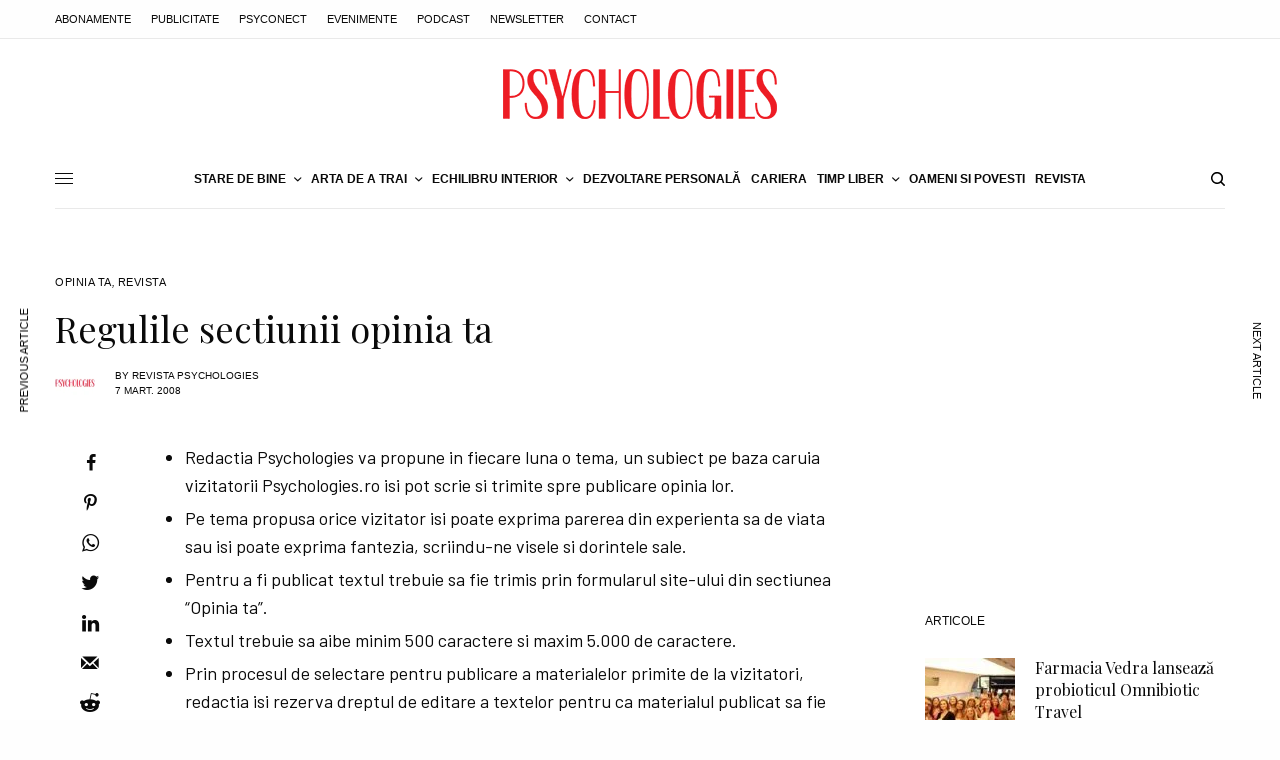

--- FILE ---
content_type: text/html; charset=UTF-8
request_url: https://www.psychologies.ro/revista-psychologies/regulile-sectiunii-opinia-ta-252571
body_size: 26384
content:
<!doctype html>
<html lang="ro-RO" itemscope itemtype="https://schema.org/BlogPosting" prefix="og: https://ogp.me/ns#">
<head>
	<meta charset="UTF-8" />
	<meta name="viewport" content="width=device-width, initial-scale=1, maximum-scale=1, viewport-fit=cover">
	<link rel="profile" href="https://gmpg.org/xfn/11">
	<link rel="pingback" href="https://www.psychologies.ro/xmlrpc.php">
	
<!-- Google Tag Manager for WordPress by gtm4wp.com -->
<script data-cfasync="false" data-pagespeed-no-defer>
	var gtm4wp_datalayer_name = "dataLayer";
	var dataLayer = dataLayer || [];
</script>
<!-- End Google Tag Manager for WordPress by gtm4wp.com -->
<!-- Optimizare pentru motoarele de căutare de Rank Math - https://rankmath.com/ -->
<title>Regulile sectiunii opinia ta | Opinia ta | Revista PSYCHOLOGIES Romania</title>
<meta name="description" content="Redactia Psychologies va propune in fiecare luna o tema, un subiect pe baza caruia asteptam sa ne trimiteti spre publicare opiniile voastre."/>
<meta name="robots" content="follow, index, max-snippet:-1, max-video-preview:-1, max-image-preview:large"/>
<link rel="canonical" href="https://www.psychologies.ro/revista-psychologies/regulile-sectiunii-opinia-ta-252571" />
<meta property="og:locale" content="ro_RO" />
<meta property="og:type" content="article" />
<meta property="og:title" content="Regulile sectiunii opinia ta | Opinia ta | Revista PSYCHOLOGIES Romania" />
<meta property="og:description" content="Redactia Psychologies va propune in fiecare luna o tema, un subiect pe baza caruia asteptam sa ne trimiteti spre publicare opiniile voastre." />
<meta property="og:url" content="https://www.psychologies.ro/revista-psychologies/regulile-sectiunii-opinia-ta-252571" />
<meta property="og:site_name" content="Revista PSYCHOLOGIES Romania" />
<meta property="article:publisher" content="https://www.facebook.com/RevistaPSYCHOLOGIES/" />
<meta property="article:section" content="Opinia ta" />
<meta property="article:published_time" content="2008-03-07T16:52:05+03:00" />
<meta name="twitter:card" content="summary_large_image" />
<meta name="twitter:title" content="Regulile sectiunii opinia ta | Opinia ta | Revista PSYCHOLOGIES Romania" />
<meta name="twitter:description" content="Redactia Psychologies va propune in fiecare luna o tema, un subiect pe baza caruia asteptam sa ne trimiteti spre publicare opiniile voastre." />
<meta name="twitter:label1" content="Scris de" />
<meta name="twitter:data1" content="Revista Psychologies" />
<meta name="twitter:label2" content="Timp pentru citire" />
<meta name="twitter:data2" content="Mai puțin de 1 minut" />
<script type="application/ld+json" class="rank-math-schema">{"@context":"https://schema.org","@graph":[{"@type":"Organization","@id":"https://www.psychologies.ro/#organization","name":"Revista Psychologies Romania","sameAs":["https://www.facebook.com/RevistaPSYCHOLOGIES/","https://ro.wikipedia.org/wiki/Psychologies"],"logo":{"@type":"ImageObject","@id":"https://www.psychologies.ro/#logo","url":"https://www.psychologies.ro/wp-content/uploads/2019/03/logo-Psychologies.png","contentUrl":"https://www.psychologies.ro/wp-content/uploads/2019/03/logo-Psychologies.png","caption":"Revista PSYCHOLOGIES Romania","inLanguage":"ro-RO","width":"274","height":"50"}},{"@type":"WebSite","@id":"https://www.psychologies.ro/#website","url":"https://www.psychologies.ro","name":"Revista PSYCHOLOGIES Romania","publisher":{"@id":"https://www.psychologies.ro/#organization"},"inLanguage":"ro-RO"},{"@type":"BreadcrumbList","@id":"https://www.psychologies.ro/revista-psychologies/regulile-sectiunii-opinia-ta-252571#breadcrumb","itemListElement":[{"@type":"ListItem","position":"1","item":{"@id":"https://www.psychologies.ro","name":"Acas\u0103"}},{"@type":"ListItem","position":"2","item":{"@id":"https://www.psychologies.ro/categorie/comunitate/opinia-ta","name":"Opinia ta"}},{"@type":"ListItem","position":"3","item":{"@id":"https://www.psychologies.ro/revista-psychologies/regulile-sectiunii-opinia-ta-252571","name":"Regulile sectiunii opinia ta"}}]},{"@type":"WebPage","@id":"https://www.psychologies.ro/revista-psychologies/regulile-sectiunii-opinia-ta-252571#webpage","url":"https://www.psychologies.ro/revista-psychologies/regulile-sectiunii-opinia-ta-252571","name":"Regulile sectiunii opinia ta | Opinia ta | Revista PSYCHOLOGIES Romania","datePublished":"2008-03-07T16:52:05+03:00","dateModified":"2008-03-07T16:52:05+03:00","isPartOf":{"@id":"https://www.psychologies.ro/#website"},"inLanguage":"ro-RO","breadcrumb":{"@id":"https://www.psychologies.ro/revista-psychologies/regulile-sectiunii-opinia-ta-252571#breadcrumb"}},{"@type":"Person","@id":"https://www.psychologies.ro/author/clementine","name":"Revista Psychologies","url":"https://www.psychologies.ro/author/clementine","image":{"@type":"ImageObject","@id":"https://www.psychologies.ro/wp-content/uploads/2018/11/logo_patrat-96x96.png","url":"https://www.psychologies.ro/wp-content/uploads/2018/11/logo_patrat-96x96.png","caption":"Revista Psychologies","inLanguage":"ro-RO"},"sameAs":["https://www.psychologies.ro"],"worksFor":{"@id":"https://www.psychologies.ro/#organization"}},{"@type":"BlogPosting","headline":"Regulile sectiunii opinia ta | Opinia ta | Revista PSYCHOLOGIES Romania","datePublished":"2008-03-07T16:52:05+03:00","dateModified":"2008-03-07T16:52:05+03:00","articleSection":"Opinia ta, Revista","author":{"@id":"https://www.psychologies.ro/author/clementine","name":"Revista Psychologies"},"publisher":{"@id":"https://www.psychologies.ro/#organization"},"description":"Redactia Psychologies va propune in fiecare luna o tema, un subiect pe baza caruia asteptam sa ne trimiteti spre publicare opiniile voastre.","name":"Regulile sectiunii opinia ta | Opinia ta | Revista PSYCHOLOGIES Romania","@id":"https://www.psychologies.ro/revista-psychologies/regulile-sectiunii-opinia-ta-252571#richSnippet","isPartOf":{"@id":"https://www.psychologies.ro/revista-psychologies/regulile-sectiunii-opinia-ta-252571#webpage"},"inLanguage":"ro-RO","mainEntityOfPage":{"@id":"https://www.psychologies.ro/revista-psychologies/regulile-sectiunii-opinia-ta-252571#webpage"}}]}</script>
<!-- /Rank Math - modul SEO pentru WordPress -->

<link rel='dns-prefetch' href='//cdn.plyr.io' />
<link rel='dns-prefetch' href='//fonts.googleapis.com' />
<link rel="alternate" type="application/rss+xml" title="Revista PSYCHOLOGIES Romania &raquo; Flux" href="https://www.psychologies.ro/feed" />
<link rel="alternate" type="application/rss+xml" title="Revista PSYCHOLOGIES Romania &raquo; Flux comentarii" href="https://www.psychologies.ro/comments/feed" />
<link rel="preconnect" href="//fonts.gstatic.com/" crossorigin><link rel="alternate" type="application/rss+xml" title="Flux comentarii Revista PSYCHOLOGIES Romania &raquo; Regulile sectiunii opinia ta" href="https://www.psychologies.ro/revista-psychologies/regulile-sectiunii-opinia-ta-252571/feed" />
<script type="add12ac8c325049686950092-text/javascript">
/* <![CDATA[ */
window._wpemojiSettings = {"baseUrl":"https:\/\/s.w.org\/images\/core\/emoji\/15.0.3\/72x72\/","ext":".png","svgUrl":"https:\/\/s.w.org\/images\/core\/emoji\/15.0.3\/svg\/","svgExt":".svg","source":{"concatemoji":"https:\/\/www.psychologies.ro\/wp-includes\/js\/wp-emoji-release.min.js?ver=6.5.4"}};
/*! This file is auto-generated */
!function(i,n){var o,s,e;function c(e){try{var t={supportTests:e,timestamp:(new Date).valueOf()};sessionStorage.setItem(o,JSON.stringify(t))}catch(e){}}function p(e,t,n){e.clearRect(0,0,e.canvas.width,e.canvas.height),e.fillText(t,0,0);var t=new Uint32Array(e.getImageData(0,0,e.canvas.width,e.canvas.height).data),r=(e.clearRect(0,0,e.canvas.width,e.canvas.height),e.fillText(n,0,0),new Uint32Array(e.getImageData(0,0,e.canvas.width,e.canvas.height).data));return t.every(function(e,t){return e===r[t]})}function u(e,t,n){switch(t){case"flag":return n(e,"\ud83c\udff3\ufe0f\u200d\u26a7\ufe0f","\ud83c\udff3\ufe0f\u200b\u26a7\ufe0f")?!1:!n(e,"\ud83c\uddfa\ud83c\uddf3","\ud83c\uddfa\u200b\ud83c\uddf3")&&!n(e,"\ud83c\udff4\udb40\udc67\udb40\udc62\udb40\udc65\udb40\udc6e\udb40\udc67\udb40\udc7f","\ud83c\udff4\u200b\udb40\udc67\u200b\udb40\udc62\u200b\udb40\udc65\u200b\udb40\udc6e\u200b\udb40\udc67\u200b\udb40\udc7f");case"emoji":return!n(e,"\ud83d\udc26\u200d\u2b1b","\ud83d\udc26\u200b\u2b1b")}return!1}function f(e,t,n){var r="undefined"!=typeof WorkerGlobalScope&&self instanceof WorkerGlobalScope?new OffscreenCanvas(300,150):i.createElement("canvas"),a=r.getContext("2d",{willReadFrequently:!0}),o=(a.textBaseline="top",a.font="600 32px Arial",{});return e.forEach(function(e){o[e]=t(a,e,n)}),o}function t(e){var t=i.createElement("script");t.src=e,t.defer=!0,i.head.appendChild(t)}"undefined"!=typeof Promise&&(o="wpEmojiSettingsSupports",s=["flag","emoji"],n.supports={everything:!0,everythingExceptFlag:!0},e=new Promise(function(e){i.addEventListener("DOMContentLoaded",e,{once:!0})}),new Promise(function(t){var n=function(){try{var e=JSON.parse(sessionStorage.getItem(o));if("object"==typeof e&&"number"==typeof e.timestamp&&(new Date).valueOf()<e.timestamp+604800&&"object"==typeof e.supportTests)return e.supportTests}catch(e){}return null}();if(!n){if("undefined"!=typeof Worker&&"undefined"!=typeof OffscreenCanvas&&"undefined"!=typeof URL&&URL.createObjectURL&&"undefined"!=typeof Blob)try{var e="postMessage("+f.toString()+"("+[JSON.stringify(s),u.toString(),p.toString()].join(",")+"));",r=new Blob([e],{type:"text/javascript"}),a=new Worker(URL.createObjectURL(r),{name:"wpTestEmojiSupports"});return void(a.onmessage=function(e){c(n=e.data),a.terminate(),t(n)})}catch(e){}c(n=f(s,u,p))}t(n)}).then(function(e){for(var t in e)n.supports[t]=e[t],n.supports.everything=n.supports.everything&&n.supports[t],"flag"!==t&&(n.supports.everythingExceptFlag=n.supports.everythingExceptFlag&&n.supports[t]);n.supports.everythingExceptFlag=n.supports.everythingExceptFlag&&!n.supports.flag,n.DOMReady=!1,n.readyCallback=function(){n.DOMReady=!0}}).then(function(){return e}).then(function(){var e;n.supports.everything||(n.readyCallback(),(e=n.source||{}).concatemoji?t(e.concatemoji):e.wpemoji&&e.twemoji&&(t(e.twemoji),t(e.wpemoji)))}))}((window,document),window._wpemojiSettings);
/* ]]> */
</script>
<!-- www.psychologies.ro is managing ads with Advanced Ads 2.0.11 – https://wpadvancedads.com/ --><script id="psych-ready" type="add12ac8c325049686950092-text/javascript">
			window.advanced_ads_ready=function(e,a){a=a||"complete";var d=function(e){return"interactive"===a?"loading"!==e:"complete"===e};d(document.readyState)?e():document.addEventListener("readystatechange",(function(a){d(a.target.readyState)&&e()}),{once:"interactive"===a})},window.advanced_ads_ready_queue=window.advanced_ads_ready_queue||[];		</script>
		<style id='wp-emoji-styles-inline-css' type='text/css'>

	img.wp-smiley, img.emoji {
		display: inline !important;
		border: none !important;
		box-shadow: none !important;
		height: 1em !important;
		width: 1em !important;
		margin: 0 0.07em !important;
		vertical-align: -0.1em !important;
		background: none !important;
		padding: 0 !important;
	}
</style>
<link rel='stylesheet' id='wp-block-library-css' href='https://www.psychologies.ro/wp-includes/css/dist/block-library/style.min.css?ver=6.5.4' type='text/css' media='all' />
<style id='classic-theme-styles-inline-css' type='text/css'>
/*! This file is auto-generated */
.wp-block-button__link{color:#fff;background-color:#32373c;border-radius:9999px;box-shadow:none;text-decoration:none;padding:calc(.667em + 2px) calc(1.333em + 2px);font-size:1.125em}.wp-block-file__button{background:#32373c;color:#fff;text-decoration:none}
</style>
<style id='global-styles-inline-css' type='text/css'>
body{--wp--preset--color--black: #000000;--wp--preset--color--cyan-bluish-gray: #abb8c3;--wp--preset--color--white: #ffffff;--wp--preset--color--pale-pink: #f78da7;--wp--preset--color--vivid-red: #cf2e2e;--wp--preset--color--luminous-vivid-orange: #ff6900;--wp--preset--color--luminous-vivid-amber: #fcb900;--wp--preset--color--light-green-cyan: #7bdcb5;--wp--preset--color--vivid-green-cyan: #00d084;--wp--preset--color--pale-cyan-blue: #8ed1fc;--wp--preset--color--vivid-cyan-blue: #0693e3;--wp--preset--color--vivid-purple: #9b51e0;--wp--preset--color--thb-accent: #f75454;--wp--preset--gradient--vivid-cyan-blue-to-vivid-purple: linear-gradient(135deg,rgba(6,147,227,1) 0%,rgb(155,81,224) 100%);--wp--preset--gradient--light-green-cyan-to-vivid-green-cyan: linear-gradient(135deg,rgb(122,220,180) 0%,rgb(0,208,130) 100%);--wp--preset--gradient--luminous-vivid-amber-to-luminous-vivid-orange: linear-gradient(135deg,rgba(252,185,0,1) 0%,rgba(255,105,0,1) 100%);--wp--preset--gradient--luminous-vivid-orange-to-vivid-red: linear-gradient(135deg,rgba(255,105,0,1) 0%,rgb(207,46,46) 100%);--wp--preset--gradient--very-light-gray-to-cyan-bluish-gray: linear-gradient(135deg,rgb(238,238,238) 0%,rgb(169,184,195) 100%);--wp--preset--gradient--cool-to-warm-spectrum: linear-gradient(135deg,rgb(74,234,220) 0%,rgb(151,120,209) 20%,rgb(207,42,186) 40%,rgb(238,44,130) 60%,rgb(251,105,98) 80%,rgb(254,248,76) 100%);--wp--preset--gradient--blush-light-purple: linear-gradient(135deg,rgb(255,206,236) 0%,rgb(152,150,240) 100%);--wp--preset--gradient--blush-bordeaux: linear-gradient(135deg,rgb(254,205,165) 0%,rgb(254,45,45) 50%,rgb(107,0,62) 100%);--wp--preset--gradient--luminous-dusk: linear-gradient(135deg,rgb(255,203,112) 0%,rgb(199,81,192) 50%,rgb(65,88,208) 100%);--wp--preset--gradient--pale-ocean: linear-gradient(135deg,rgb(255,245,203) 0%,rgb(182,227,212) 50%,rgb(51,167,181) 100%);--wp--preset--gradient--electric-grass: linear-gradient(135deg,rgb(202,248,128) 0%,rgb(113,206,126) 100%);--wp--preset--gradient--midnight: linear-gradient(135deg,rgb(2,3,129) 0%,rgb(40,116,252) 100%);--wp--preset--font-size--small: 13px;--wp--preset--font-size--medium: 20px;--wp--preset--font-size--large: 36px;--wp--preset--font-size--x-large: 42px;--wp--preset--spacing--20: 0.44rem;--wp--preset--spacing--30: 0.67rem;--wp--preset--spacing--40: 1rem;--wp--preset--spacing--50: 1.5rem;--wp--preset--spacing--60: 2.25rem;--wp--preset--spacing--70: 3.38rem;--wp--preset--spacing--80: 5.06rem;--wp--preset--shadow--natural: 6px 6px 9px rgba(0, 0, 0, 0.2);--wp--preset--shadow--deep: 12px 12px 50px rgba(0, 0, 0, 0.4);--wp--preset--shadow--sharp: 6px 6px 0px rgba(0, 0, 0, 0.2);--wp--preset--shadow--outlined: 6px 6px 0px -3px rgba(255, 255, 255, 1), 6px 6px rgba(0, 0, 0, 1);--wp--preset--shadow--crisp: 6px 6px 0px rgba(0, 0, 0, 1);}:where(.is-layout-flex){gap: 0.5em;}:where(.is-layout-grid){gap: 0.5em;}body .is-layout-flex{display: flex;}body .is-layout-flex{flex-wrap: wrap;align-items: center;}body .is-layout-flex > *{margin: 0;}body .is-layout-grid{display: grid;}body .is-layout-grid > *{margin: 0;}:where(.wp-block-columns.is-layout-flex){gap: 2em;}:where(.wp-block-columns.is-layout-grid){gap: 2em;}:where(.wp-block-post-template.is-layout-flex){gap: 1.25em;}:where(.wp-block-post-template.is-layout-grid){gap: 1.25em;}.has-black-color{color: var(--wp--preset--color--black) !important;}.has-cyan-bluish-gray-color{color: var(--wp--preset--color--cyan-bluish-gray) !important;}.has-white-color{color: var(--wp--preset--color--white) !important;}.has-pale-pink-color{color: var(--wp--preset--color--pale-pink) !important;}.has-vivid-red-color{color: var(--wp--preset--color--vivid-red) !important;}.has-luminous-vivid-orange-color{color: var(--wp--preset--color--luminous-vivid-orange) !important;}.has-luminous-vivid-amber-color{color: var(--wp--preset--color--luminous-vivid-amber) !important;}.has-light-green-cyan-color{color: var(--wp--preset--color--light-green-cyan) !important;}.has-vivid-green-cyan-color{color: var(--wp--preset--color--vivid-green-cyan) !important;}.has-pale-cyan-blue-color{color: var(--wp--preset--color--pale-cyan-blue) !important;}.has-vivid-cyan-blue-color{color: var(--wp--preset--color--vivid-cyan-blue) !important;}.has-vivid-purple-color{color: var(--wp--preset--color--vivid-purple) !important;}.has-black-background-color{background-color: var(--wp--preset--color--black) !important;}.has-cyan-bluish-gray-background-color{background-color: var(--wp--preset--color--cyan-bluish-gray) !important;}.has-white-background-color{background-color: var(--wp--preset--color--white) !important;}.has-pale-pink-background-color{background-color: var(--wp--preset--color--pale-pink) !important;}.has-vivid-red-background-color{background-color: var(--wp--preset--color--vivid-red) !important;}.has-luminous-vivid-orange-background-color{background-color: var(--wp--preset--color--luminous-vivid-orange) !important;}.has-luminous-vivid-amber-background-color{background-color: var(--wp--preset--color--luminous-vivid-amber) !important;}.has-light-green-cyan-background-color{background-color: var(--wp--preset--color--light-green-cyan) !important;}.has-vivid-green-cyan-background-color{background-color: var(--wp--preset--color--vivid-green-cyan) !important;}.has-pale-cyan-blue-background-color{background-color: var(--wp--preset--color--pale-cyan-blue) !important;}.has-vivid-cyan-blue-background-color{background-color: var(--wp--preset--color--vivid-cyan-blue) !important;}.has-vivid-purple-background-color{background-color: var(--wp--preset--color--vivid-purple) !important;}.has-black-border-color{border-color: var(--wp--preset--color--black) !important;}.has-cyan-bluish-gray-border-color{border-color: var(--wp--preset--color--cyan-bluish-gray) !important;}.has-white-border-color{border-color: var(--wp--preset--color--white) !important;}.has-pale-pink-border-color{border-color: var(--wp--preset--color--pale-pink) !important;}.has-vivid-red-border-color{border-color: var(--wp--preset--color--vivid-red) !important;}.has-luminous-vivid-orange-border-color{border-color: var(--wp--preset--color--luminous-vivid-orange) !important;}.has-luminous-vivid-amber-border-color{border-color: var(--wp--preset--color--luminous-vivid-amber) !important;}.has-light-green-cyan-border-color{border-color: var(--wp--preset--color--light-green-cyan) !important;}.has-vivid-green-cyan-border-color{border-color: var(--wp--preset--color--vivid-green-cyan) !important;}.has-pale-cyan-blue-border-color{border-color: var(--wp--preset--color--pale-cyan-blue) !important;}.has-vivid-cyan-blue-border-color{border-color: var(--wp--preset--color--vivid-cyan-blue) !important;}.has-vivid-purple-border-color{border-color: var(--wp--preset--color--vivid-purple) !important;}.has-vivid-cyan-blue-to-vivid-purple-gradient-background{background: var(--wp--preset--gradient--vivid-cyan-blue-to-vivid-purple) !important;}.has-light-green-cyan-to-vivid-green-cyan-gradient-background{background: var(--wp--preset--gradient--light-green-cyan-to-vivid-green-cyan) !important;}.has-luminous-vivid-amber-to-luminous-vivid-orange-gradient-background{background: var(--wp--preset--gradient--luminous-vivid-amber-to-luminous-vivid-orange) !important;}.has-luminous-vivid-orange-to-vivid-red-gradient-background{background: var(--wp--preset--gradient--luminous-vivid-orange-to-vivid-red) !important;}.has-very-light-gray-to-cyan-bluish-gray-gradient-background{background: var(--wp--preset--gradient--very-light-gray-to-cyan-bluish-gray) !important;}.has-cool-to-warm-spectrum-gradient-background{background: var(--wp--preset--gradient--cool-to-warm-spectrum) !important;}.has-blush-light-purple-gradient-background{background: var(--wp--preset--gradient--blush-light-purple) !important;}.has-blush-bordeaux-gradient-background{background: var(--wp--preset--gradient--blush-bordeaux) !important;}.has-luminous-dusk-gradient-background{background: var(--wp--preset--gradient--luminous-dusk) !important;}.has-pale-ocean-gradient-background{background: var(--wp--preset--gradient--pale-ocean) !important;}.has-electric-grass-gradient-background{background: var(--wp--preset--gradient--electric-grass) !important;}.has-midnight-gradient-background{background: var(--wp--preset--gradient--midnight) !important;}.has-small-font-size{font-size: var(--wp--preset--font-size--small) !important;}.has-medium-font-size{font-size: var(--wp--preset--font-size--medium) !important;}.has-large-font-size{font-size: var(--wp--preset--font-size--large) !important;}.has-x-large-font-size{font-size: var(--wp--preset--font-size--x-large) !important;}
.wp-block-navigation a:where(:not(.wp-element-button)){color: inherit;}
:where(.wp-block-post-template.is-layout-flex){gap: 1.25em;}:where(.wp-block-post-template.is-layout-grid){gap: 1.25em;}
:where(.wp-block-columns.is-layout-flex){gap: 2em;}:where(.wp-block-columns.is-layout-grid){gap: 2em;}
.wp-block-pullquote{font-size: 1.5em;line-height: 1.6;}
</style>
<link rel='stylesheet' id='thb-app-css' href='https://www.psychologies.ro/wp-content/themes/theissue/assets/css/app.css?ver=1.6.9' type='text/css' media='all' />
<link rel='stylesheet' id='thb-post-detail-css' href='https://www.psychologies.ro/wp-content/themes/theissue/assets/css/app-post-detail.css?ver=1.6.9' type='text/css' media='all' />
<style id='thb-post-detail-inline-css' type='text/css'>
body,h1, .h1, h2, .h2, h3, .h3, h4, .h4, h5, .h5, h6, .h6,.thb-lightbox-button .thb-lightbox-text,.post .post-category,.post.thumbnail-seealso .thb-seealso-text,.thb-entry-footer,.smart-list .smart-list-title .smart-list-count,.smart-list .thb-smart-list-content .smart-list-count,.thb-carousel.bottom-arrows .slick-bottom-arrows,.thb-hotspot-container,.thb-pin-it-container .thb-pin-it,label,input[type="text"],input[type="password"],input[type="date"],input[type="datetime"],input[type="email"],input[type="number"],input[type="search"],input[type="tel"],input[type="time"],input[type="url"],textarea,.testimonial-author,.thb-article-sponsors,input[type="submit"],submit,.button,.btn,.btn-block,.btn-text,.post .post-gallery .thb-post-icon,.post .thb-post-bottom,.woocommerce-MyAccount-navigation,.featured_image_credit,.widget .thb-widget-title,.thb-readmore .thb-readmore-title,.widget.thb_widget_instagram .thb-instagram-header,.widget.thb_widget_instagram .thb-instagram-footer,.thb-instagram-row figure .instagram-link,.widget.thb_widget_top_reviews .post .widget-review-title-holder .thb-widget-score,.thb-instagram-row figure,.widget.thb_widget_top_categories .thb-widget-category-link .thb-widget-category-name,.widget.thb_widget_twitter .thb-twitter-user,.widget.thb_widget_twitter .thb-tweet .thb-tweet-time,.widget.thb_widget_twitter .thb-tweet .thb-tweet-actions,.thb-social-links-container,.login-page-form,.woocommerce .woocommerce-form-login .lost_password,.woocommerce-message, .woocommerce-error, .woocommerce-notice, .woocommerce-info,.woocommerce-success,.select2,.woocommerce-MyAccount-content legend,.shop_table,.thb-lightbox-button .thb-lightbox-thumbs,.post.thumbnail-style6 .post-gallery .now-playing,.widget.thb_widget_top_reviews .post .widget-review-title-holder .thb-widget-score strong,.post.thumbnail-style8 .thumb_large_count,.post.thumbnail-style4 .thumb_count,.post .thb-read-more {}.post-title h1,.post-title h2,.post-title h3,.post-title h4,.post-title h5,.post-title h6 {font-family:Playfair Display, 'BlinkMacSystemFont', -apple-system, 'Roboto', 'Lucida Sans';font-style:normal;font-weight:400;text-transform:none !important;}.post-content,.post-excerpt,.thb-article-subscribe p,.thb-article-author p,.commentlist .comment p, .commentlist .review p,.thb-executive-summary,.thb-newsletter-form p,.search-title p,.thb-product-detail .product-information .woocommerce-product-details__short-description,.widget:not(.woocommerce) p,.thb-author-info .thb-author-page-description p,.wpb_text_column,.no-vc,.woocommerce-tabs .wc-tab,.woocommerce-tabs .wc-tab p:not(.stars),.thb-pricing-table .pricing-container .pricing-description,.content404 p,.subfooter p {font-family:Barlow, 'BlinkMacSystemFont', -apple-system, 'Roboto', 'Lucida Sans';}.thb-full-menu {}.thb-mobile-menu,.thb-secondary-menu {}.thb-dropcap-on .post-detail .post-content>p:first-of-type:first-letter,.thb-dropcap-on .post-detail .post-content>.row:first-of-type .columns:first-of-type .wpb_text_column:first-of-type .wpb_wrapper>p:first-of-type:first-letter {}.widget.style1 .thb-widget-title,.widget.style2 .thb-widget-title,.widget.style3 .thb-widget-title {}em {}label {}input[type="submit"],submit,.button,.btn,.btn-block,.btn-text {}.article-container .post-content,.article-container .post-content p:not(.wp-block-cover-text) {}.post .post-category {}.post-detail .thb-executive-summary li {}.post .post-excerpt {}.thb-full-menu>li>a:not(.logolink) {}.thb-full-menu li .sub-menu li a {}.thb-mobile-menu>li>a {}.thb-mobile-menu .sub-menu a {}.thb-secondary-menu a {}#mobile-menu .menu-footer {}#mobile-menu .thb-social-links-container .thb-social-link-wrap .thb-social-link .thb-social-icon-container {}.widget .thb-widget-title,.widget.style2 .thb-widget-title,.widget.style3 .thb-widget-title{}.footer .widget .thb-widget-title,.footer .widget.style2 .thb-widget-title,.footer .widget.style3 .thb-widget-title {}.footer .widget,.footer .widget p {}.subfooter .thb-full-menu>li>a:not(.logolink) {}.subfooter p {}.subfooter .thb-social-links-container.thb-social-horizontal .thb-social-link-wrap .thb-social-icon-container,.subfooter.style6 .thb-social-links-container.thb-social-horizontal .thb-social-link-wrap .thb-social-icon-container {}#scroll_to_top {}.search-title p {}@media screen and (min-width:1024px) {h1,.h1 {font-family:Playfair Display, 'BlinkMacSystemFont', -apple-system, 'Roboto', 'Lucida Sans';font-size:36px;}}h1,.h1 {font-family:Playfair Display, 'BlinkMacSystemFont', -apple-system, 'Roboto', 'Lucida Sans';}@media screen and (min-width:1024px) {h2 {font-family:Playfair Display, 'BlinkMacSystemFont', -apple-system, 'Roboto', 'Lucida Sans';font-size:26px;}}h2 {font-family:Playfair Display, 'BlinkMacSystemFont', -apple-system, 'Roboto', 'Lucida Sans';}@media screen and (min-width:1024px) {h3 {font-family:Playfair Display, 'BlinkMacSystemFont', -apple-system, 'Roboto', 'Lucida Sans';}}h3 {font-family:Playfair Display, 'BlinkMacSystemFont', -apple-system, 'Roboto', 'Lucida Sans';}@media screen and (min-width:1024px) {h4 {font-family:Playfair Display, 'BlinkMacSystemFont', -apple-system, 'Roboto', 'Lucida Sans';}}h4 {font-family:Playfair Display, 'BlinkMacSystemFont', -apple-system, 'Roboto', 'Lucida Sans';}@media screen and (min-width:1024px) {h5 {font-family:Playfair Display, 'BlinkMacSystemFont', -apple-system, 'Roboto', 'Lucida Sans';}}h5 {font-family:Playfair Display, 'BlinkMacSystemFont', -apple-system, 'Roboto', 'Lucida Sans';}h6 {font-family:Playfair Display, 'BlinkMacSystemFont', -apple-system, 'Roboto', 'Lucida Sans';}.thb-full-menu>li+li {margin-left:10px}.page-id-252571 #wrapper div[role="main"],.postid-252571 #wrapper div[role="main"] {}.post.style1.center-contents h4 {font-size:20px;}.thb-post-grid.thb-post-grid-style24 .post.featured-style {height:100%;min-height:410px;max-height:410px;}
</style>
<link rel='stylesheet' id='thb-style-css' href='https://www.psychologies.ro/wp-content/themes/theissue/style.css?ver=1.6.9' type='text/css' media='all' />
<link rel='stylesheet' id='thb-google-fonts-css' href='https://fonts.googleapis.com/css?family=Playfair+Display%3Aregular%2C500%2C600%2C700%7CBarlow%3Aregular%2C500%2C600%2C700&#038;subset=latin-ext&#038;display=swap&#038;ver=1.6.9' type='text/css' media='all' />
<script type="add12ac8c325049686950092-text/javascript" src="https://www.psychologies.ro/wp-includes/js/jquery/jquery.min.js?ver=3.7.1" id="jquery-core-js"></script>
<script type="add12ac8c325049686950092-text/javascript" src="https://www.psychologies.ro/wp-includes/js/jquery/jquery-migrate.min.js?ver=3.4.1" id="jquery-migrate-js"></script>

<!-- OG: 3.3.7 -->
<meta property="og:image" content="https://www.psychologies.ro/wp-content/uploads/2019/12/favicon.ico"><meta property="og:description" content="Redactia Psychologies va propune in fiecare luna o tema, un subiect pe baza caruia asteptam sa ne trimiteti spre publicare opiniile voastre."><meta property="og:type" content="article"><meta property="og:locale" content="ro_RO"><meta property="og:site_name" content="Revista PSYCHOLOGIES Romania"><meta property="og:title" content="Regulile sectiunii opinia ta"><meta property="og:url" content="https://www.psychologies.ro/revista-psychologies/regulile-sectiunii-opinia-ta-252571"><meta property="og:updated_time" content="2008-03-07T16:52:05+03:00">
<meta property="article:published_time" content="2008-03-07T16:52:05+00:00"><meta property="article:modified_time" content="2008-03-07T16:52:05+00:00"><meta property="article:section" content="Opinia ta"><meta property="article:section" content="Revista"><meta property="article:author:first_name" content="Revista Psychologies"><meta property="article:author:last_name" content="Clementina"><meta property="article:author:username" content="Revista Psychologies">
<meta property="twitter:partner" content="ogwp"><meta property="twitter:card" content="summary"><meta property="twitter:title" content="Regulile sectiunii opinia ta"><meta property="twitter:description" content="Redactia Psychologies va propune in fiecare luna o tema, un subiect pe baza caruia asteptam sa ne trimiteti spre publicare opiniile voastre."><meta property="twitter:url" content="https://www.psychologies.ro/revista-psychologies/regulile-sectiunii-opinia-ta-252571"><meta property="twitter:label1" content="Reading time"><meta property="twitter:data1" content="1 minute">
<meta itemprop="image" content="https://www.psychologies.ro/wp-content/uploads/2019/12/favicon.ico"><meta itemprop="name" content="Regulile sectiunii opinia ta"><meta itemprop="description" content="Redactia Psychologies va propune in fiecare luna o tema, un subiect pe baza caruia asteptam sa ne trimiteti spre publicare opiniile voastre."><meta itemprop="datePublished" content="2008-03-07"><meta itemprop="dateModified" content="2008-03-07T16:52:05+00:00">
<meta property="profile:first_name" content="Revista Psychologies"><meta property="profile:last_name" content="Clementina"><meta property="profile:username" content="Revista Psychologies">
<!-- /OG -->

<link rel="https://api.w.org/" href="https://www.psychologies.ro/wp-json/" /><link rel="alternate" type="application/json" href="https://www.psychologies.ro/wp-json/wp/v2/posts/252571" /><link rel="EditURI" type="application/rsd+xml" title="RSD" href="https://www.psychologies.ro/xmlrpc.php?rsd" />
<meta name="generator" content="WordPress 6.5.4" />
<link rel='shortlink' href='https://www.psychologies.ro/?p=252571' />
<link rel="alternate" type="application/json+oembed" href="https://www.psychologies.ro/wp-json/oembed/1.0/embed?url=https%3A%2F%2Fwww.psychologies.ro%2Frevista-psychologies%2Fregulile-sectiunii-opinia-ta-252571" />
<link rel="alternate" type="text/xml+oembed" href="https://www.psychologies.ro/wp-json/oembed/1.0/embed?url=https%3A%2F%2Fwww.psychologies.ro%2Frevista-psychologies%2Fregulile-sectiunii-opinia-ta-252571&#038;format=xml" />

<!-- Google Tag Manager for WordPress by gtm4wp.com -->
<!-- GTM Container placement set to automatic -->
<script data-cfasync="false" data-pagespeed-no-defer>
	var dataLayer_content = {"pageTitle":"Regulile sectiunii opinia ta | Opinia ta | Revista PSYCHOLOGIES Romania","pagePostType":"post","pagePostType2":"single-post","pageCategory":["opinia-ta","revista-psychologies"],"pagePostAuthor":"Revista Psychologies","browserName":"","browserVersion":"","browserEngineName":"","browserEngineVersion":"","osName":"","osVersion":"","deviceType":"bot","deviceManufacturer":"","deviceModel":"","geoCloudflareCountryCode":"US"};
	dataLayer.push( dataLayer_content );
</script>
<script data-cfasync="false" data-pagespeed-no-defer>
(function(w,d,s,l,i){w[l]=w[l]||[];w[l].push({'gtm.start':
new Date().getTime(),event:'gtm.js'});var f=d.getElementsByTagName(s)[0],
j=d.createElement(s),dl=l!='dataLayer'?'&l='+l:'';j.async=true;j.src=
'//www.googletagmanager.com/gtm.js?id='+i+dl;f.parentNode.insertBefore(j,f);
})(window,document,'script','dataLayer','GTM-PJQVZTC');
</script>
<!-- End Google Tag Manager for WordPress by gtm4wp.com --><style type="text/css">
body.custom-background #wrapper div[role="main"] { background-color: #ffffff; }
</style>
	<link rel="icon" href="https://www.psychologies.ro/wp-content/uploads/2019/12/favicon.ico" sizes="32x32" />
<link rel="icon" href="https://www.psychologies.ro/wp-content/uploads/2019/12/favicon.ico" sizes="192x192" />
<link rel="apple-touch-icon" href="https://www.psychologies.ro/wp-content/uploads/2019/12/favicon.ico" />
<meta name="msapplication-TileImage" content="https://www.psychologies.ro/wp-content/uploads/2019/12/favicon.ico" />
<noscript><style> .wpb_animate_when_almost_visible { opacity: 1; }</style></noscript></head>
<body class="post-template-default single single-post postid-252571 single-format-standard wp-custom-logo thb-dropcap-on fixed-header-on fixed-header-scroll-on thb-dropdown-color-light right-click-off thb-borders-off thb-pinit-on thb-boxed-off thb-dark-mode-off thb-capitalize-on thb-parallax-on thb-single-product-ajax-off thb-article-sidebar-mobile-off wpb-js-composer js-comp-ver-6.1 vc_responsive">

<!-- GTM Container placement set to automatic -->
<!-- Google Tag Manager (noscript) -->
				<noscript><iframe src="https://www.googletagmanager.com/ns.html?id=GTM-PJQVZTC" height="0" width="0" style="display:none;visibility:hidden" aria-hidden="true"></iframe></noscript>
<!-- End Google Tag Manager (noscript) --><!-- Start Wrapper -->
<div id="wrapper" class="thb-page-transition-off">

			<!-- Start Fixed Header -->
		<header class="header fixed fixed-article header-full-width fixed-header-full-width-on light-header thb-fixed-shadow-style1">
	<div class="row full-width-row">
		<div class="small-12 columns">
			<div class="thb-navbar">
				<div class="fixed-logo-holder">
						<div class="mobile-toggle-holder">
		<div class="mobile-toggle">
			<span></span><span></span><span></span>
		</div>
	</div>
							<div class="logo-holder fixed-logo-holder">
		<a href="https://www.psychologies.ro/" class="logolink" title="Revista PSYCHOLOGIES Romania">
			<img src="https://www.psychologies.ro/wp-content/uploads/2019/03/logo-Psychologies.png" class="logoimg logo-dark" alt="Revista PSYCHOLOGIES Romania" data-logo-alt="https://www.psychologies.ro/wp-content/uploads/2019/03/logo-Psychologies.png" />
		</a>
	</div>
					</div>
				<div class="fixed-title-holder">
					<span>Now Reading</span>
					<div class="fixed-article-title">
					<h6 id="page-title">Regulile sectiunii opinia ta</h6>
					</div>
				</div>
				<div class="fixed-article-shares">
						<div class="thb-social-fixed sharing-counts-off">
					<div class="social-button-holder social-comment-holder">
				<svg xmlns="http://www.w3.org/2000/svg" version="1.1" x="0" y="0" width="14" height="14" viewBox="0 0 14 14" enable-background="new 0 0 14 14" xml:space="preserve"><path d="M3.6 14c0 0-0.1 0-0.1 0 -0.1-0.1-0.2-0.2-0.2-0.3v-2.7h-2.9C0.2 11 0 10.8 0 10.6V0.4C0 0.2 0.2 0 0.4 0h13.3C13.8 0 14 0.2 14 0.4v10.2c0 0.2-0.2 0.4-0.4 0.4H6.9L3.9 13.9C3.8 14 3.7 14 3.6 14zM0.7 10.2h2.9c0.2 0 0.4 0.2 0.4 0.4v2.2l2.5-2.4c0.1-0.1 0.2-0.1 0.2-0.1h6.6v-9.5H0.7V10.2z"/></svg><span>0 Comments</span>
			</div>
						<div class="social-button-holder">
			<a href="https://www.facebook.com/sharer.php?u=https://www.psychologies.ro/revista-psychologies/regulile-sectiunii-opinia-ta-252571" class="social social-facebook"
								>
				<span class="thb-social-icon">
					<i class="thb-icon-facebook"></i>
				</span>
						</a>
		</div>
				<div class="social-button-holder">
			<a href="https://twitter.com/intent/tweet?text=Regulile%20sectiunii%20opinia%20ta&#038;via=fuel_themes&#038;url=https://www.psychologies.ro/revista-psychologies/regulile-sectiunii-opinia-ta-252571" class="social social-twitter"
								>
				<span class="thb-social-icon">
					<i class="thb-icon-twitter"></i>
				</span>
						</a>
		</div>
				<div class="social-button-holder">
			<a href="https://pinterest.com/pin/create/bookmarklet/?url=https://www.psychologies.ro/revista-psychologies/regulile-sectiunii-opinia-ta-252571&#038;media=" class="social social-pinterest"
								>
				<span class="thb-social-icon">
					<i class="thb-icon-pinterest"></i>
				</span>
						</a>
		</div>
				<div class="social-button-holder">
			<a href="https://www.linkedin.com/cws/share?url=https://www.psychologies.ro/revista-psychologies/regulile-sectiunii-opinia-ta-252571" class="social social-linkedin"
								>
				<span class="thb-social-icon">
					<i class="thb-icon-linkedin"></i>
				</span>
						</a>
		</div>
				<div class="social-button-holder">
			<a href="https://wa.me/?text=Regulile%20sectiunii%20opinia%20ta%20https://www.psychologies.ro/revista-psychologies/regulile-sectiunii-opinia-ta-252571" class="social social-whatsapp"
													data-action="share/whatsapp/share">
				<span class="thb-social-icon">
					<i class="thb-icon-whatsapp"></i>
				</span>
						</a>
		</div>
				<div class="social-button-holder">
			<a href="https://share.flipboard.com/bookmarklet/popout?v=2&#038;title=Regulile%20sectiunii%20opinia%20ta&#038;url=https://www.psychologies.ro/revista-psychologies/regulile-sectiunii-opinia-ta-252571" class="social social-flipboard"
								>
				<span class="thb-social-icon">
					<i class="thb-icon-flipboard"></i>
				</span>
						</a>
		</div>
				<div class="social-button-holder">
			<a href="mailto:?subject=Regulile%20sectiunii%20opinia%20ta&#038;body=Regulile%20sectiunii%20opinia%20ta%20https://www.psychologies.ro/revista-psychologies/regulile-sectiunii-opinia-ta-252571" class="social social-email"
								>
				<span class="thb-social-icon">
					<i class="thb-icon-mail"></i>
				</span>
						</a>
		</div>
			</div>
					</div>
			</div>
		</div>
	</div>
	</header>
		<!-- End Fixed Header -->
			<div class="subheader style1 light subheader-mobile-off subheader-full-width-off">
	<div class="row subheader-row">
		<div class="small-12 medium-6 columns subheader-leftside">
			<ul id="menu-meniu_sus_stanga" class="thb-full-menu"><li id="menu-item-2173793" class="menu-item menu-item-type-custom menu-item-object-custom menu-item-2173793"><a target="_blank" rel="noopener" href="https://go.psychologies.ro/abonamente">Abonamente</a></li>
<li id="menu-item-2208842" class="menu-item menu-item-type-custom menu-item-object-custom menu-item-2208842"><a href="https://go.psychologies.ro/advertising">Publicitate</a></li>
<li id="menu-item-2173115" class="menu-item menu-item-type-custom menu-item-object-custom menu-item-2173115"><a href="/psyconect">Psyconect</a></li>
<li id="menu-item-2181748" class="menu-item menu-item-type-custom menu-item-object-custom menu-item-2181748"><a href="https://www.psychologies.ro/psyconect/evenimente">Evenimente</a></li>
<li id="menu-item-2208844" class="menu-item menu-item-type-custom menu-item-object-custom menu-item-2208844"><a href="https://go.psychologies.ro/podcast-fii-autoarea-vietii-tale">Podcast</a></li>
<li id="menu-item-2208843" class="menu-item menu-item-type-custom menu-item-object-custom menu-item-2208843"><a href="https://go.psychologies.ro/newsletter">Newsletter</a></li>
<li id="menu-item-2173116" class="menu-item menu-item-type-post_type menu-item-object-page menu-item-2173116"><a href="https://www.psychologies.ro/contact">Contact</a></li>
</ul>		</div>
		<div class="small-12 medium-6 columns subheader-rightside">
					</div>
	</div>
</div>
	<div class="mobile-header-holder">
	<header class="header header-mobile header-mobile-style1 light-header">
	<div class="row">
		<div class="small-3 columns">
			<div class="mobile-toggle-holder">
		<div class="mobile-toggle">
			<span></span><span></span><span></span>
		</div>
	</div>
			</div>
		<div class="small-6 columns">
			<div class="logo-holder mobile-logo-holder">
		<a href="https://www.psychologies.ro/" class="logolink" title="Revista PSYCHOLOGIES Romania">
			<img src="https://www.psychologies.ro/wp-content/uploads/2019/03/logo-Psychologies.png" class="logoimg logo-dark" alt="Revista PSYCHOLOGIES Romania" data-logo-alt="https://www.psychologies.ro/wp-content/uploads/2019/03/logo-Psychologies.png" />
		</a>
	</div>
			</div>
		<div class="small-3 columns">
			<div class="secondary-area">
				<div class="thb-search-holder">
		<svg version="1.1" class="thb-search-icon" xmlns="http://www.w3.org/2000/svg" xmlns:xlink="http://www.w3.org/1999/xlink" x="0px" y="0px" viewBox="0 0 14 14" enable-background="new 0 0 14 14" xml:space="preserve" width="14" height="14">
		<path d="M13.8,12.7l-3-3c0.8-1,1.3-2.3,1.3-3.8c0-3.3-2.7-6-6.1-6C2.7,0,0,2.7,0,6c0,3.3,2.7,6,6.1,6c1.4,0,2.6-0.5,3.6-1.2l3,3
			c0.1,0.1,0.3,0.2,0.5,0.2c0.2,0,0.4-0.1,0.5-0.2C14.1,13.5,14.1,13,13.8,12.7z M1.5,6c0-2.5,2-4.5,4.5-4.5c2.5,0,4.5,2,4.5,4.5
			c0,2.5-2,4.5-4.5,4.5C3.5,10.5,1.5,8.5,1.5,6z"/>
</svg>
	</div>

		</div>
			</div>
	</div>
	</header>
</div>
			<!-- Start Header -->
		<header class="header style1 thb-main-header light-header">
	<div class="header-logo-row">
	<div class="row align-middle">
		<div class="small-4 columns">
			<div class="thb_header_left">
			</div>
			</div>
			<div class="small-4 columns">
			<div class="logo-holder">
		<a href="https://www.psychologies.ro/" class="logolink" title="Revista PSYCHOLOGIES Romania">
			<img src="https://www.psychologies.ro/wp-content/uploads/2019/03/logo-Psychologies.png" class="logoimg logo-dark" alt="Revista PSYCHOLOGIES Romania" data-logo-alt="https://www.psychologies.ro/wp-content/uploads/2019/03/logo-Psychologies.png" />
		</a>
	</div>
			</div>
		<div class="small-4 columns">
				</div>
	</div>
	</div>
	<div class="header-menu-row">
	<div class="row">
		<div class="small-12 columns">
		<div class="thb-navbar">
				<div class="mobile-toggle-holder">
		<div class="mobile-toggle">
			<span></span><span></span><span></span>
		</div>
	</div>
				<!-- Start Full Menu -->
<nav class="full-menu">
	<ul id="menu-meniu_principal_1" class="thb-full-menu thb-standard"><li id="menu-item-2170912" class="menu-item menu-item-type-taxonomy menu-item-object-category menu-item-has-children menu-item-2170912 menu-item-mega-parent"><a href="https://www.psychologies.ro/categorie/stare-de-bine"><span>Stare de bine</span></a>
<div class="thb_mega_menu_holder sub-menu mega-menu-style1"><div class="row no-row-padding max_width"><div class="small-12 columns">

<ul class="sub-menu thb_mega_menu">
	<li id="menu-item-2170640" class="menu-item menu-item-type-taxonomy menu-item-object-category menu-item-2170640"><a href="https://www.psychologies.ro/categorie/stare-de-bine/sanatate-frumusete"><span>Sanatate si frumusete</span></a></li>
	<li id="menu-item-2170968" class="menu-item menu-item-type-taxonomy menu-item-object-category menu-item-2170968"><a href="https://www.psychologies.ro/categorie/stare-de-bine/sport"><span>Sport</span></a></li>
	<li id="menu-item-2181749" class="menu-item menu-item-type-taxonomy menu-item-object-category menu-item-2181749"><a href="https://www.psychologies.ro/categorie/stare-de-bine/nutritie-dieta"><span>Nutritie</span></a></li>
</ul>
<div class="category-children"><div class="tab-holder row mega-menu-style1 "><div class="small-3 columns"><div class="post mega-menu-style1 post-2214985 type-post status-publish format-standard has-post-thumbnail hentry category-sanatate-frumusete">
  <figure class="post-gallery">
        <a href="https://www.psychologies.ro/stare-de-bine/sanatate-frumusete/de-ce-pielea-corpului-isi-pierde-fermitatea-si-cum-o-poti-sustine-2214985"><img loading="lazy" width="740" height="600" src="https://www.psychologies.ro/wp-content/uploads/2026/01/De-ce-pielea-corpului-isi-pierde-fermitatea-si-cum-o-poti-sustine-20x16.jpg" class="attachment-theissue-squaresmall-x2 size-theissue-squaresmall-x2 thb-lazyload lazyload wp-post-image" alt="De ce pielea corpului isi pierde fermitatea si cum o poti sustine" decoding="async" fetchpriority="high" sizes="(max-width: 740px) 100vw, 740px" data-src="https://www.psychologies.ro/wp-content/uploads/2026/01/De-ce-pielea-corpului-isi-pierde-fermitatea-si-cum-o-poti-sustine-740x600.jpg" data-sizes="auto" data-srcset="https://www.psychologies.ro/wp-content/uploads/2026/01/De-ce-pielea-corpului-isi-pierde-fermitatea-si-cum-o-poti-sustine-740x600.jpg 740w, https://www.psychologies.ro/wp-content/uploads/2026/01/De-ce-pielea-corpului-isi-pierde-fermitatea-si-cum-o-poti-sustine-370x300.jpg 370w, https://www.psychologies.ro/wp-content/uploads/2026/01/De-ce-pielea-corpului-isi-pierde-fermitatea-si-cum-o-poti-sustine-20x16.jpg 20w" title="De ce pielea corpului își pierde fermitatea și cum o poți susține? 1"></a>
  </figure>
  <div class="post-title"><h6><a href="https://www.psychologies.ro/stare-de-bine/sanatate-frumusete/de-ce-pielea-corpului-isi-pierde-fermitatea-si-cum-o-poti-sustine-2214985" title="De ce pielea corpului își pierde fermitatea și cum o poți susține?"><span>De ce pielea corpului își pierde fermitatea și cum o poți susține?</span></a></h6></div></div></div><div class="small-3 columns"><div class="post mega-menu-style1 post-2214922 type-post status-publish format-standard has-post-thumbnail hentry category-sanatate-frumusete">
  <figure class="post-gallery">
        <a href="https://www.psychologies.ro/stare-de-bine/sanatate-frumusete/varicocelul-cauze-simptome-si-optiuni-de-tratament-2214922"><img loading="lazy" width="740" height="600" src="https://www.psychologies.ro/wp-content/uploads/2026/01/Varicocelul-cauze-simptome-si-optiuni-de-tratament-20x16.jpg" class="attachment-theissue-squaresmall-x2 size-theissue-squaresmall-x2 thb-lazyload lazyload wp-post-image" alt="Varicocelul: cauze, simptome și opțiuni de tratament" decoding="async" sizes="(max-width: 740px) 100vw, 740px" data-src="https://www.psychologies.ro/wp-content/uploads/2026/01/Varicocelul-cauze-simptome-si-optiuni-de-tratament-740x600.jpg" data-sizes="auto" data-srcset="https://www.psychologies.ro/wp-content/uploads/2026/01/Varicocelul-cauze-simptome-si-optiuni-de-tratament-740x600.jpg 740w, https://www.psychologies.ro/wp-content/uploads/2026/01/Varicocelul-cauze-simptome-si-optiuni-de-tratament-370x300.jpg 370w, https://www.psychologies.ro/wp-content/uploads/2026/01/Varicocelul-cauze-simptome-si-optiuni-de-tratament-20x16.jpg 20w" title="Varicocelul: cauze, simptome și opțiuni de tratament 2"></a>
  </figure>
  <div class="post-title"><h6><a href="https://www.psychologies.ro/stare-de-bine/sanatate-frumusete/varicocelul-cauze-simptome-si-optiuni-de-tratament-2214922" title="Varicocelul: cauze, simptome și opțiuni de tratament"><span>Varicocelul: cauze, simptome și opțiuni de tratament</span></a></h6></div></div></div><div class="small-3 columns"><div class="post mega-menu-style1 post-2214919 type-post status-publish format-standard has-post-thumbnail hentry category-sanatate-frumusete">
  <figure class="post-gallery">
        <a href="https://www.psychologies.ro/stare-de-bine/sanatate-frumusete/tehnologiile-avansate-in-implantul-de-par-sapphire-fue-si-dhi-2214919"><img loading="lazy" width="740" height="600" src="https://www.psychologies.ro/wp-content/uploads/2026/01/Tehnologiile-avansate-in-implantul-de-par-Sapphire-FUE-si-DHI-20x16.jpg" class="attachment-theissue-squaresmall-x2 size-theissue-squaresmall-x2 thb-lazyload lazyload wp-post-image" alt="Tehnologiile avansate în implantul de păr: Sapphire FUE și DHI" decoding="async" sizes="(max-width: 740px) 100vw, 740px" data-src="https://www.psychologies.ro/wp-content/uploads/2026/01/Tehnologiile-avansate-in-implantul-de-par-Sapphire-FUE-si-DHI-740x600.jpg" data-sizes="auto" data-srcset="https://www.psychologies.ro/wp-content/uploads/2026/01/Tehnologiile-avansate-in-implantul-de-par-Sapphire-FUE-si-DHI-740x600.jpg 740w, https://www.psychologies.ro/wp-content/uploads/2026/01/Tehnologiile-avansate-in-implantul-de-par-Sapphire-FUE-si-DHI-370x300.jpg 370w, https://www.psychologies.ro/wp-content/uploads/2026/01/Tehnologiile-avansate-in-implantul-de-par-Sapphire-FUE-si-DHI-20x16.jpg 20w" title="Tehnologiile avansate în implantul de păr: Sapphire FUE și DHI 3"></a>
  </figure>
  <div class="post-title"><h6><a href="https://www.psychologies.ro/stare-de-bine/sanatate-frumusete/tehnologiile-avansate-in-implantul-de-par-sapphire-fue-si-dhi-2214919" title="Tehnologiile avansate în implantul de păr: Sapphire FUE și DHI"><span>Tehnologiile avansate în implantul de păr: Sapphire FUE și DHI</span></a></h6></div></div></div><div class="small-3 columns"><div class="post mega-menu-style1 post-2214898 type-post status-publish format-standard has-post-thumbnail hentry category-sanatate-frumusete">
  <figure class="post-gallery">
        <a href="https://www.psychologies.ro/stare-de-bine/sanatate-frumusete/monodietele-cand-ajuta-si-cand-pot-deveni-o-problema-2214898"><img loading="lazy" width="740" height="600" src="https://www.psychologies.ro/wp-content/uploads/2026/01/Monodietele-cand-ajuta-si-cand-pot-deveni-o-problema-20x16.jpg" class="attachment-theissue-squaresmall-x2 size-theissue-squaresmall-x2 thb-lazyload lazyload wp-post-image" alt="Monodietele: când ajută și când pot deveni o problemă" decoding="async" sizes="(max-width: 740px) 100vw, 740px" data-src="https://www.psychologies.ro/wp-content/uploads/2026/01/Monodietele-cand-ajuta-si-cand-pot-deveni-o-problema-740x600.jpg" data-sizes="auto" data-srcset="https://www.psychologies.ro/wp-content/uploads/2026/01/Monodietele-cand-ajuta-si-cand-pot-deveni-o-problema-740x600.jpg 740w, https://www.psychologies.ro/wp-content/uploads/2026/01/Monodietele-cand-ajuta-si-cand-pot-deveni-o-problema-370x300.jpg 370w, https://www.psychologies.ro/wp-content/uploads/2026/01/Monodietele-cand-ajuta-si-cand-pot-deveni-o-problema-20x16.jpg 20w" title="Monodietele: când ajută și când pot deveni o problemă 4"></a>
  </figure>
  <div class="post-title"><h6><a href="https://www.psychologies.ro/stare-de-bine/sanatate-frumusete/monodietele-cand-ajuta-si-cand-pot-deveni-o-problema-2214898" title="Monodietele: când ajută și când pot deveni o problemă"><span>Monodietele: când ajută și când pot deveni o problemă</span></a></h6></div></div></div></div><div class="tab-holder row mega-menu-style1 "><div class="small-3 columns"><div class="post mega-menu-style1 post-2213249 type-post status-publish format-standard has-post-thumbnail hentry category-sport">
  <figure class="post-gallery">
        <a href="https://www.psychologies.ro/stare-de-bine/sport/world-class-romania-este-singura-retea-de-health-fitness-din-tara-certificata-fitcert-level-4-2213249"><img loading="lazy" width="740" height="600" src="https://www.psychologies.ro/wp-content/uploads/2025/11/World-Class-Romania-este-singura-retea-de-health-fitness-din-tara-certificata-FitCert®-Level-4-20x16.jpg" class="attachment-theissue-squaresmall-x2 size-theissue-squaresmall-x2 thb-lazyload lazyload wp-post-image" alt="World Class România este singura rețea de health &amp; fitness din țară certificată FitCert® Level 4" decoding="async" sizes="(max-width: 740px) 100vw, 740px" data-src="https://www.psychologies.ro/wp-content/uploads/2025/11/World-Class-Romania-este-singura-retea-de-health-fitness-din-tara-certificata-FitCert®-Level-4-740x600.jpg" data-sizes="auto" data-srcset="https://www.psychologies.ro/wp-content/uploads/2025/11/World-Class-Romania-este-singura-retea-de-health-fitness-din-tara-certificata-FitCert®-Level-4-740x600.jpg 740w, https://www.psychologies.ro/wp-content/uploads/2025/11/World-Class-Romania-este-singura-retea-de-health-fitness-din-tara-certificata-FitCert®-Level-4-370x300.jpg 370w, https://www.psychologies.ro/wp-content/uploads/2025/11/World-Class-Romania-este-singura-retea-de-health-fitness-din-tara-certificata-FitCert®-Level-4-20x16.jpg 20w" title="World Class România este singura rețea de health &amp; fitness din țară certificată FitCert® Level 4 5"></a>
  </figure>
  <div class="post-title"><h6><a href="https://www.psychologies.ro/stare-de-bine/sport/world-class-romania-este-singura-retea-de-health-fitness-din-tara-certificata-fitcert-level-4-2213249" title="World Class România este singura rețea de health &#038; fitness din țară certificată FitCert® Level 4"><span>World Class România este singura rețea de health &#038; fitness din țară certificată FitCert® Level 4</span></a></h6></div></div></div><div class="small-3 columns"><div class="post mega-menu-style1 post-2213029 type-post status-publish format-standard has-post-thumbnail hentry category-sport tag-featured">
  <figure class="post-gallery">
        <a href="https://www.psychologies.ro/stare-de-bine/sport/inotul-corect-cea-mai-sigura-cale-spre-recuperare-si-prevenirea-accidentarilor-by-world-class-2213029"><img loading="lazy" width="740" height="600" src="https://www.psychologies.ro/wp-content/uploads/2025/11/Inotul-corect-–-cea-mai-sigura-cale-spre-recuperare-si-prevenirea-accidentarilor-by-World-Class-20x16.jpg" class="attachment-theissue-squaresmall-x2 size-theissue-squaresmall-x2 thb-lazyload lazyload wp-post-image" alt="Înotul corect – cea mai sigură cale spre recuperare și prevenirea accidentărilor by World Class" decoding="async" sizes="(max-width: 740px) 100vw, 740px" data-src="https://www.psychologies.ro/wp-content/uploads/2025/11/Inotul-corect-–-cea-mai-sigura-cale-spre-recuperare-si-prevenirea-accidentarilor-by-World-Class-740x600.jpg" data-sizes="auto" data-srcset="https://www.psychologies.ro/wp-content/uploads/2025/11/Inotul-corect-–-cea-mai-sigura-cale-spre-recuperare-si-prevenirea-accidentarilor-by-World-Class-740x600.jpg 740w, https://www.psychologies.ro/wp-content/uploads/2025/11/Inotul-corect-–-cea-mai-sigura-cale-spre-recuperare-si-prevenirea-accidentarilor-by-World-Class-370x300.jpg 370w, https://www.psychologies.ro/wp-content/uploads/2025/11/Inotul-corect-–-cea-mai-sigura-cale-spre-recuperare-si-prevenirea-accidentarilor-by-World-Class-20x16.jpg 20w" title="Înotul corect – cea mai sigură cale spre recuperare și prevenirea accidentărilor by World Class 6"></a>
  </figure>
  <div class="post-title"><h6><a href="https://www.psychologies.ro/stare-de-bine/sport/inotul-corect-cea-mai-sigura-cale-spre-recuperare-si-prevenirea-accidentarilor-by-world-class-2213029" title="Înotul corect – cea mai sigură cale spre recuperare și prevenirea accidentărilor by World Class"><span>Înotul corect – cea mai sigură cale spre recuperare și prevenirea accidentărilor by World Class</span></a></h6></div></div></div><div class="small-3 columns"><div class="post mega-menu-style1 post-2211836 type-post status-publish format-standard has-post-thumbnail hentry category-sport">
  <figure class="post-gallery">
        <a href="https://www.psychologies.ro/stare-de-bine/sport/world-class-romania-reuneste-comunitatea-activa-pentru-behealthy-festival-2211836"><img loading="lazy" width="740" height="600" src="https://www.psychologies.ro/wp-content/uploads/2025/09/World-Class-Romania-reuneste-comunitatea-activa-pentru-BeHealthy-Festival-20x16.jpg" class="attachment-theissue-squaresmall-x2 size-theissue-squaresmall-x2 thb-lazyload lazyload wp-post-image" alt="World Class România reunește comunitatea activă pentru BeHealthy Festival" decoding="async" sizes="(max-width: 740px) 100vw, 740px" data-src="https://www.psychologies.ro/wp-content/uploads/2025/09/World-Class-Romania-reuneste-comunitatea-activa-pentru-BeHealthy-Festival-740x600.jpg" data-sizes="auto" data-srcset="https://www.psychologies.ro/wp-content/uploads/2025/09/World-Class-Romania-reuneste-comunitatea-activa-pentru-BeHealthy-Festival-740x600.jpg 740w, https://www.psychologies.ro/wp-content/uploads/2025/09/World-Class-Romania-reuneste-comunitatea-activa-pentru-BeHealthy-Festival-370x300.jpg 370w, https://www.psychologies.ro/wp-content/uploads/2025/09/World-Class-Romania-reuneste-comunitatea-activa-pentru-BeHealthy-Festival-20x16.jpg 20w" title="World Class România reunește comunitatea activă pentru BeHealthy Festival 7"></a>
  </figure>
  <div class="post-title"><h6><a href="https://www.psychologies.ro/stare-de-bine/sport/world-class-romania-reuneste-comunitatea-activa-pentru-behealthy-festival-2211836" title="World Class România reunește comunitatea activă pentru BeHealthy Festival"><span>World Class România reunește comunitatea activă pentru BeHealthy Festival</span></a></h6></div></div></div><div class="small-3 columns"><div class="post mega-menu-style1 post-2211168 type-post status-publish format-standard has-post-thumbnail hentry category-sanatate-frumusete category-sport tag-featured">
  <figure class="post-gallery">
        <a href="https://www.psychologies.ro/stare-de-bine/sanatate-frumusete/mindfulness-in-miscare-cum-ne-ajuta-relaxarea-activa-sa-ne-regasim-echilibrul-interior-2211168"><img loading="lazy" width="740" height="600" src="https://www.psychologies.ro/wp-content/uploads/2025/08/femeie-sub-apa-piscina-relaxata-261260-20x16.jpg" class="attachment-theissue-squaresmall-x2 size-theissue-squaresmall-x2 thb-lazyload lazyload wp-post-image" alt="femeie sub apa piscina relaxata 261260" decoding="async" sizes="(max-width: 740px) 100vw, 740px" data-src="https://www.psychologies.ro/wp-content/uploads/2025/08/femeie-sub-apa-piscina-relaxata-261260-740x600.jpg" data-sizes="auto" data-srcset="https://www.psychologies.ro/wp-content/uploads/2025/08/femeie-sub-apa-piscina-relaxata-261260-740x600.jpg 740w, https://www.psychologies.ro/wp-content/uploads/2025/08/femeie-sub-apa-piscina-relaxata-261260-370x300.jpg 370w, https://www.psychologies.ro/wp-content/uploads/2025/08/femeie-sub-apa-piscina-relaxata-261260-20x15.jpg 20w" title="Mindfulness în mișcare: Cum ne ajută relaxarea activă să ne regăsim echilibrul interior 8"></a>
  </figure>
  <div class="post-title"><h6><a href="https://www.psychologies.ro/stare-de-bine/sanatate-frumusete/mindfulness-in-miscare-cum-ne-ajuta-relaxarea-activa-sa-ne-regasim-echilibrul-interior-2211168" title="Mindfulness în mișcare: Cum ne ajută relaxarea activă să ne regăsim echilibrul interior"><span>Mindfulness în mișcare: Cum ne ajută relaxarea activă să ne regăsim echilibrul interior</span></a></h6></div></div></div></div><div class="tab-holder row mega-menu-style1 "><div class="small-3 columns"><div class="post mega-menu-style1 post-2214640 type-post status-publish format-standard has-post-thumbnail hentry category-nutritie-dieta">
  <figure class="post-gallery">
        <a href="https://www.psychologies.ro/stare-de-bine/nutritie-dieta/adolescentii-din-romania-iubesc-gustarile-si-isi-doresc-sa-afle-mai-mult-despre-alimentatia-sanatoasa-2214640"><img loading="lazy" width="740" height="600" src="https://www.psychologies.ro/wp-content/uploads/2026/01/Adolescentii-din-Romania-iubesc-gustarile-si-isi-doresc-sa-afle-mai-mult-despre-alimentatia-sanatoasa-20x16.jpg" class="attachment-theissue-squaresmall-x2 size-theissue-squaresmall-x2 thb-lazyload lazyload wp-post-image" alt="Adolescenții din România iubesc gustările și își doresc să afle mai mult despre alimentația sănătoasă" decoding="async" sizes="(max-width: 740px) 100vw, 740px" data-src="https://www.psychologies.ro/wp-content/uploads/2026/01/Adolescentii-din-Romania-iubesc-gustarile-si-isi-doresc-sa-afle-mai-mult-despre-alimentatia-sanatoasa-740x600.jpg" data-sizes="auto" data-srcset="https://www.psychologies.ro/wp-content/uploads/2026/01/Adolescentii-din-Romania-iubesc-gustarile-si-isi-doresc-sa-afle-mai-mult-despre-alimentatia-sanatoasa-740x600.jpg 740w, https://www.psychologies.ro/wp-content/uploads/2026/01/Adolescentii-din-Romania-iubesc-gustarile-si-isi-doresc-sa-afle-mai-mult-despre-alimentatia-sanatoasa-370x300.jpg 370w, https://www.psychologies.ro/wp-content/uploads/2026/01/Adolescentii-din-Romania-iubesc-gustarile-si-isi-doresc-sa-afle-mai-mult-despre-alimentatia-sanatoasa-20x16.jpg 20w" title="Adolescenții din România iubesc gustările și își doresc să afle mai mult despre alimentația sănătoasă 9"></a>
  </figure>
  <div class="post-title"><h6><a href="https://www.psychologies.ro/stare-de-bine/nutritie-dieta/adolescentii-din-romania-iubesc-gustarile-si-isi-doresc-sa-afle-mai-mult-despre-alimentatia-sanatoasa-2214640" title="Adolescenții din România iubesc gustările și își doresc să afle mai mult despre alimentația sănătoasă"><span>Adolescenții din România iubesc gustările și își doresc să afle mai mult despre alimentația sănătoasă</span></a></h6></div></div></div><div class="small-3 columns"><div class="post mega-menu-style1 post-2213997 type-post status-publish format-standard has-post-thumbnail hentry category-nutritie-dieta">
  <figure class="post-gallery">
        <a href="https://www.psychologies.ro/stare-de-bine/nutritie-dieta/bio-junior-si-goldie-devin-ajutoarele-lui-rudolf-si-mos-craciun-2213997"><img loading="lazy" width="740" height="600" src="https://www.psychologies.ro/wp-content/uploads/2025/12/Bio-Junior-Goldie-devin-ajutoarele-lui-Rudolf-si-Mos-Craciun-20x16.jpg" class="attachment-theissue-squaresmall-x2 size-theissue-squaresmall-x2 thb-lazyload lazyload wp-post-image" alt="Bio Junior Goldie devin ajutoarele lui Rudolf si Mos Craciun" decoding="async" sizes="(max-width: 740px) 100vw, 740px" data-src="https://www.psychologies.ro/wp-content/uploads/2025/12/Bio-Junior-Goldie-devin-ajutoarele-lui-Rudolf-si-Mos-Craciun-740x600.jpg" data-sizes="auto" data-srcset="https://www.psychologies.ro/wp-content/uploads/2025/12/Bio-Junior-Goldie-devin-ajutoarele-lui-Rudolf-si-Mos-Craciun-740x600.jpg 740w, https://www.psychologies.ro/wp-content/uploads/2025/12/Bio-Junior-Goldie-devin-ajutoarele-lui-Rudolf-si-Mos-Craciun-370x300.jpg 370w, https://www.psychologies.ro/wp-content/uploads/2025/12/Bio-Junior-Goldie-devin-ajutoarele-lui-Rudolf-si-Mos-Craciun-20x16.jpg 20w" title="Bio Junior și Goldie devin ajutoarele lui Rudolf și Moș Crăciun 10"></a>
  </figure>
  <div class="post-title"><h6><a href="https://www.psychologies.ro/stare-de-bine/nutritie-dieta/bio-junior-si-goldie-devin-ajutoarele-lui-rudolf-si-mos-craciun-2213997" title="Bio Junior și Goldie devin ajutoarele lui Rudolf și Moș Crăciun"><span>Bio Junior și Goldie devin ajutoarele lui Rudolf și Moș Crăciun</span></a></h6></div></div></div><div class="small-3 columns"><div class="post mega-menu-style1 post-2213281 type-post status-publish format-standard has-post-thumbnail hentry category-nutritie-dieta">
  <figure class="post-gallery">
        <a href="https://www.psychologies.ro/stare-de-bine/nutritie-dieta/ziua-internationala-a-diabetului-un-moment-de-reflectie-si-actiune-pentru-o-viata-mai-echilibrata-2213281"><img loading="lazy" width="740" height="600" src="https://www.psychologies.ro/wp-content/uploads/2025/11/Ziua-Internationala-a-Diabetului-–-un-moment-de-reflectie-si-actiune-pentru-o-viata-mai-echilibrata-20x16.jpg" class="attachment-theissue-squaresmall-x2 size-theissue-squaresmall-x2 thb-lazyload lazyload wp-post-image" alt="Ziua Internațională a Diabetului – un moment de reflecție și acțiune pentru o viață mai echilibrată" decoding="async" sizes="(max-width: 740px) 100vw, 740px" data-src="https://www.psychologies.ro/wp-content/uploads/2025/11/Ziua-Internationala-a-Diabetului-–-un-moment-de-reflectie-si-actiune-pentru-o-viata-mai-echilibrata-740x600.jpg" data-sizes="auto" data-srcset="https://www.psychologies.ro/wp-content/uploads/2025/11/Ziua-Internationala-a-Diabetului-–-un-moment-de-reflectie-si-actiune-pentru-o-viata-mai-echilibrata-740x600.jpg 740w, https://www.psychologies.ro/wp-content/uploads/2025/11/Ziua-Internationala-a-Diabetului-–-un-moment-de-reflectie-si-actiune-pentru-o-viata-mai-echilibrata-370x300.jpg 370w, https://www.psychologies.ro/wp-content/uploads/2025/11/Ziua-Internationala-a-Diabetului-–-un-moment-de-reflectie-si-actiune-pentru-o-viata-mai-echilibrata-20x16.jpg 20w" title="Ziua Internațională a Diabetului – un moment de reflecție și acțiune pentru o viață mai echilibrată 11"></a>
  </figure>
  <div class="post-title"><h6><a href="https://www.psychologies.ro/stare-de-bine/nutritie-dieta/ziua-internationala-a-diabetului-un-moment-de-reflectie-si-actiune-pentru-o-viata-mai-echilibrata-2213281" title="Ziua Internațională a Diabetului – un moment de reflecție și acțiune pentru o viață mai echilibrată"><span>Ziua Internațională a Diabetului – un moment de reflecție și acțiune pentru o viață mai echilibrată</span></a></h6></div></div></div><div class="small-3 columns"><div class="post mega-menu-style1 post-2211930 type-post status-publish format-standard has-post-thumbnail hentry category-nutritie-dieta">
  <figure class="post-gallery">
        <a href="https://www.psychologies.ro/stare-de-bine/nutritie-dieta/producatori-de-lactate-din-romania-cum-recunosti-calitatea-si-autenticitatea-produselor-2211930"><img loading="lazy" width="740" height="600" src="https://www.psychologies.ro/wp-content/uploads/2025/09/Producatori-de-lactate-din-Romania-cum-recunosti-calitatea-si-autenticitatea-produselor-20x16.jpg" class="attachment-theissue-squaresmall-x2 size-theissue-squaresmall-x2 thb-lazyload lazyload wp-post-image" alt="Producători de lactate din România: cum recunoști calitatea și autenticitatea produselor" decoding="async" sizes="(max-width: 740px) 100vw, 740px" data-src="https://www.psychologies.ro/wp-content/uploads/2025/09/Producatori-de-lactate-din-Romania-cum-recunosti-calitatea-si-autenticitatea-produselor-740x600.jpg" data-sizes="auto" data-srcset="https://www.psychologies.ro/wp-content/uploads/2025/09/Producatori-de-lactate-din-Romania-cum-recunosti-calitatea-si-autenticitatea-produselor-740x600.jpg 740w, https://www.psychologies.ro/wp-content/uploads/2025/09/Producatori-de-lactate-din-Romania-cum-recunosti-calitatea-si-autenticitatea-produselor-370x300.jpg 370w, https://www.psychologies.ro/wp-content/uploads/2025/09/Producatori-de-lactate-din-Romania-cum-recunosti-calitatea-si-autenticitatea-produselor-20x16.jpg 20w" title="Producători de lactate din România: cum recunoști calitatea și autenticitatea produselor 12"></a>
  </figure>
  <div class="post-title"><h6><a href="https://www.psychologies.ro/stare-de-bine/nutritie-dieta/producatori-de-lactate-din-romania-cum-recunosti-calitatea-si-autenticitatea-produselor-2211930" title="Producători de lactate din România: cum recunoști calitatea și autenticitatea produselor"><span>Producători de lactate din România: cum recunoști calitatea și autenticitatea produselor</span></a></h6></div></div></div></div></div></div></div></div></li>
<li id="menu-item-2181742" class="menu-item menu-item-type-taxonomy menu-item-object-category menu-item-has-children menu-item-2181742 menu-item-mega-parent"><a href="https://www.psychologies.ro/categorie/arta-de-a-trai"><span>Arta de a trai</span></a>
<div class="thb_mega_menu_holder sub-menu mega-menu-style1"><div class="row no-row-padding max_width"><div class="small-12 columns">

<ul class="sub-menu thb_mega_menu">
	<li id="menu-item-2170909" class="menu-item menu-item-type-taxonomy menu-item-object-category menu-item-2170909"><a href="https://www.psychologies.ro/categorie/arta-de-a-trai/cuplu-sexualitate-anchete-si-dosar"><span>Relaţii</span></a></li>
	<li id="menu-item-2170641" class="menu-item menu-item-type-taxonomy menu-item-object-category menu-item-2170641"><a href="https://www.psychologies.ro/categorie/arta-de-a-trai/familie-copii"><span>Familie</span></a></li>
	<li id="menu-item-2181751" class="menu-item menu-item-type-taxonomy menu-item-object-category menu-item-2181751"><a href="https://www.psychologies.ro/categorie/arta-de-a-trai/dragoste"><span>Dragoste</span></a></li>
</ul>
<div class="category-children"><div class="tab-holder row mega-menu-style1 "><div class="small-3 columns"><div class="post mega-menu-style1 post-2214886 type-post status-publish format-standard has-post-thumbnail hentry category-cuplu-sexualitate-anchete-si-dosar tag-featured">
  <figure class="post-gallery">
        <a href="https://www.psychologies.ro/arta-de-a-trai/cuplu-sexualitate-anchete-si-dosar/chimia-sau-compatibilitatea-2214886"><img loading="lazy" width="740" height="600" src="https://www.psychologies.ro/wp-content/uploads/2026/01/Chimia-sau-compatibilitatea-Ce-sustine-cu-adevarat-o-relatie-matura-20x16.jpg" class="attachment-theissue-squaresmall-x2 size-theissue-squaresmall-x2 thb-lazyload lazyload wp-post-image" alt="Chimia sau compatibilitatea? Ce susține cu adevărat o relație matură" decoding="async" sizes="(max-width: 740px) 100vw, 740px" data-src="https://www.psychologies.ro/wp-content/uploads/2026/01/Chimia-sau-compatibilitatea-Ce-sustine-cu-adevarat-o-relatie-matura-740x600.jpg" data-sizes="auto" data-srcset="https://www.psychologies.ro/wp-content/uploads/2026/01/Chimia-sau-compatibilitatea-Ce-sustine-cu-adevarat-o-relatie-matura-740x600.jpg 740w, https://www.psychologies.ro/wp-content/uploads/2026/01/Chimia-sau-compatibilitatea-Ce-sustine-cu-adevarat-o-relatie-matura-370x300.jpg 370w, https://www.psychologies.ro/wp-content/uploads/2026/01/Chimia-sau-compatibilitatea-Ce-sustine-cu-adevarat-o-relatie-matura-20x16.jpg 20w" title="Chimia sau compatibilitatea? Ce susține cu adevărat o relație matură 13"></a>
  </figure>
  <div class="post-title"><h6><a href="https://www.psychologies.ro/arta-de-a-trai/cuplu-sexualitate-anchete-si-dosar/chimia-sau-compatibilitatea-2214886" title="Chimia sau compatibilitatea? Ce susține cu adevărat o relație matură"><span>Chimia sau compatibilitatea? Ce susține cu adevărat o relație matură</span></a></h6></div></div></div><div class="small-3 columns"><div class="post mega-menu-style1 post-2214874 type-post status-publish format-standard has-post-thumbnail hentry category-cuplu-sexualitate-anchete-si-dosar tag-featured">
  <figure class="post-gallery">
        <a href="https://www.psychologies.ro/arta-de-a-trai/cuplu-sexualitate-anchete-si-dosar/mitul-salvatorului-erotic-2214874"><img loading="lazy" width="740" height="600" src="https://www.psychologies.ro/wp-content/uploads/2026/01/Cand-crezi-ca-„barbatul-potrivit-te-va-vindeca-mitul-salvatorului-erotic-20x16.jpg" class="attachment-theissue-squaresmall-x2 size-theissue-squaresmall-x2 thb-lazyload lazyload wp-post-image" alt="Când crezi că „bărbatul potrivit” te va vindeca: mitul salvatorului erotic" decoding="async" sizes="(max-width: 740px) 100vw, 740px" data-src="https://www.psychologies.ro/wp-content/uploads/2026/01/Cand-crezi-ca-„barbatul-potrivit-te-va-vindeca-mitul-salvatorului-erotic-740x600.jpg" data-sizes="auto" data-srcset="https://www.psychologies.ro/wp-content/uploads/2026/01/Cand-crezi-ca-„barbatul-potrivit-te-va-vindeca-mitul-salvatorului-erotic-740x600.jpg 740w, https://www.psychologies.ro/wp-content/uploads/2026/01/Cand-crezi-ca-„barbatul-potrivit-te-va-vindeca-mitul-salvatorului-erotic-370x300.jpg 370w, https://www.psychologies.ro/wp-content/uploads/2026/01/Cand-crezi-ca-„barbatul-potrivit-te-va-vindeca-mitul-salvatorului-erotic-20x16.jpg 20w" title="Când crezi că „bărbatul potrivit” te va vindeca: mitul salvatorului erotic 14"></a>
  </figure>
  <div class="post-title"><h6><a href="https://www.psychologies.ro/arta-de-a-trai/cuplu-sexualitate-anchete-si-dosar/mitul-salvatorului-erotic-2214874" title="Când crezi că „bărbatul potrivit” te va vindeca: mitul salvatorului erotic"><span>Când crezi că „bărbatul potrivit” te va vindeca: mitul salvatorului erotic</span></a></h6></div></div></div><div class="small-3 columns"><div class="post mega-menu-style1 post-2214796 type-post status-publish format-standard has-post-thumbnail hentry category-cuplu-sexualitate-anchete-si-dosar tag-featured">
  <figure class="post-gallery">
        <a href="https://www.psychologies.ro/arta-de-a-trai/cuplu-sexualitate-anchete-si-dosar/familia-extinsa-si-cuplul-2214796"><img loading="lazy" width="740" height="600" src="https://www.psychologies.ro/wp-content/uploads/2026/01/Familia-extinsa-si-cuplul-cand-soacra-intra-in-relatia-voastra-si-cum-pui-limite-fara-vinovatie-20x16.jpg" class="attachment-theissue-squaresmall-x2 size-theissue-squaresmall-x2 thb-lazyload lazyload wp-post-image" alt="Familia extinsă și cuplul: când soacra intră în relația voastră și cum pui limite fără vinovăție" decoding="async" sizes="(max-width: 740px) 100vw, 740px" data-src="https://www.psychologies.ro/wp-content/uploads/2026/01/Familia-extinsa-si-cuplul-cand-soacra-intra-in-relatia-voastra-si-cum-pui-limite-fara-vinovatie-740x600.jpg" data-sizes="auto" data-srcset="https://www.psychologies.ro/wp-content/uploads/2026/01/Familia-extinsa-si-cuplul-cand-soacra-intra-in-relatia-voastra-si-cum-pui-limite-fara-vinovatie-740x600.jpg 740w, https://www.psychologies.ro/wp-content/uploads/2026/01/Familia-extinsa-si-cuplul-cand-soacra-intra-in-relatia-voastra-si-cum-pui-limite-fara-vinovatie-370x300.jpg 370w, https://www.psychologies.ro/wp-content/uploads/2026/01/Familia-extinsa-si-cuplul-cand-soacra-intra-in-relatia-voastra-si-cum-pui-limite-fara-vinovatie-20x16.jpg 20w" title="Familia extinsă și cuplul: când soacra intră în relația voastră și cum pui limite fără vinovăție 15"></a>
  </figure>
  <div class="post-title"><h6><a href="https://www.psychologies.ro/arta-de-a-trai/cuplu-sexualitate-anchete-si-dosar/familia-extinsa-si-cuplul-2214796" title="Familia extinsă și cuplul: când soacra intră în relația voastră și cum pui limite fără vinovăție"><span>Familia extinsă și cuplul: când soacra intră în relația voastră și cum pui limite fără vinovăție</span></a></h6></div></div></div><div class="small-3 columns"><div class="post mega-menu-style1 post-2213732 type-post status-publish format-standard has-post-thumbnail hentry category-cuplu-sexualitate-anchete-si-dosar tag-featured">
  <figure class="post-gallery">
        <a href="https://www.psychologies.ro/arta-de-a-trai/cuplu-sexualitate-anchete-si-dosar/relatie-de-cuplu-reusita-2213732"><img loading="lazy" width="740" height="600" src="https://www.psychologies.ro/wp-content/uploads/2025/12/Relatie-de-cuplu-reusita-cum-gasesti-echilibrul-nu-perfectiunea-20x16.jpg" class="attachment-theissue-squaresmall-x2 size-theissue-squaresmall-x2 thb-lazyload lazyload wp-post-image" alt="Relație de cuplu reușită: cum găsești echilibrul, nu perfecțiunea" decoding="async" sizes="(max-width: 740px) 100vw, 740px" data-src="https://www.psychologies.ro/wp-content/uploads/2025/12/Relatie-de-cuplu-reusita-cum-gasesti-echilibrul-nu-perfectiunea-740x600.jpg" data-sizes="auto" data-srcset="https://www.psychologies.ro/wp-content/uploads/2025/12/Relatie-de-cuplu-reusita-cum-gasesti-echilibrul-nu-perfectiunea-740x600.jpg 740w, https://www.psychologies.ro/wp-content/uploads/2025/12/Relatie-de-cuplu-reusita-cum-gasesti-echilibrul-nu-perfectiunea-370x300.jpg 370w, https://www.psychologies.ro/wp-content/uploads/2025/12/Relatie-de-cuplu-reusita-cum-gasesti-echilibrul-nu-perfectiunea-20x16.jpg 20w" title="Relație de cuplu reușită: cum găsești echilibrul, nu perfecțiunea 16"></a>
  </figure>
  <div class="post-title"><h6><a href="https://www.psychologies.ro/arta-de-a-trai/cuplu-sexualitate-anchete-si-dosar/relatie-de-cuplu-reusita-2213732" title="Relație de cuplu reușită: cum găsești echilibrul, nu perfecțiunea"><span>Relație de cuplu reușită: cum găsești echilibrul, nu perfecțiunea</span></a></h6></div></div></div></div><div class="tab-holder row mega-menu-style1 "><div class="small-3 columns"><div class="post mega-menu-style1 post-2214475 type-post status-publish format-standard has-post-thumbnail hentry category-familie-copii tag-featured">
  <figure class="post-gallery">
        <a href="https://www.psychologies.ro/arta-de-a-trai/familie-copii/copii-din-teama-de-singuratate-2214475"><img loading="lazy" width="740" height="600" src="https://www.psychologies.ro/wp-content/uploads/2026/01/Copii-din-teama-de-singuratate-cand-copilul-devine-sprijin-la-batranete-20x16.jpg" class="attachment-theissue-squaresmall-x2 size-theissue-squaresmall-x2 thb-lazyload lazyload wp-post-image" alt="Copii din teama de singurătate: când copilul devine sprijin la bătrânețe" decoding="async" sizes="(max-width: 740px) 100vw, 740px" data-src="https://www.psychologies.ro/wp-content/uploads/2026/01/Copii-din-teama-de-singuratate-cand-copilul-devine-sprijin-la-batranete-740x600.jpg" data-sizes="auto" data-srcset="https://www.psychologies.ro/wp-content/uploads/2026/01/Copii-din-teama-de-singuratate-cand-copilul-devine-sprijin-la-batranete-740x600.jpg 740w, https://www.psychologies.ro/wp-content/uploads/2026/01/Copii-din-teama-de-singuratate-cand-copilul-devine-sprijin-la-batranete-370x300.jpg 370w, https://www.psychologies.ro/wp-content/uploads/2026/01/Copii-din-teama-de-singuratate-cand-copilul-devine-sprijin-la-batranete-20x16.jpg 20w" title="Copii din teama de singurătate: când copilul devine sprijin la bătrânețe 17"></a>
  </figure>
  <div class="post-title"><h6><a href="https://www.psychologies.ro/arta-de-a-trai/familie-copii/copii-din-teama-de-singuratate-2214475" title="Copii din teama de singurătate: când copilul devine sprijin la bătrânețe"><span>Copii din teama de singurătate: când copilul devine sprijin la bătrânețe</span></a></h6></div></div></div><div class="small-3 columns"><div class="post mega-menu-style1 post-2213958 type-post status-publish format-standard has-post-thumbnail hentry category-familie-copii tag-featured">
  <figure class="post-gallery">
        <a href="https://www.psychologies.ro/arta-de-a-trai/familie-copii/cum-stii-ca-esti-pregatit-sa-devii-parinte-2213958"><img loading="lazy" width="740" height="600" src="https://www.psychologies.ro/wp-content/uploads/2025/12/Cum-stii-ca-esti-pregatit-sa-devii-parinte-decizie-relatie-si-maturitate-emotionala-20x16.jpg" class="attachment-theissue-squaresmall-x2 size-theissue-squaresmall-x2 thb-lazyload lazyload wp-post-image" alt="Cum știi că ești pregătit să devii părinte: decizie, relație și maturitate emoțională" decoding="async" sizes="(max-width: 740px) 100vw, 740px" data-src="https://www.psychologies.ro/wp-content/uploads/2025/12/Cum-stii-ca-esti-pregatit-sa-devii-parinte-decizie-relatie-si-maturitate-emotionala-740x600.jpg" data-sizes="auto" data-srcset="https://www.psychologies.ro/wp-content/uploads/2025/12/Cum-stii-ca-esti-pregatit-sa-devii-parinte-decizie-relatie-si-maturitate-emotionala-740x600.jpg 740w, https://www.psychologies.ro/wp-content/uploads/2025/12/Cum-stii-ca-esti-pregatit-sa-devii-parinte-decizie-relatie-si-maturitate-emotionala-370x300.jpg 370w, https://www.psychologies.ro/wp-content/uploads/2025/12/Cum-stii-ca-esti-pregatit-sa-devii-parinte-decizie-relatie-si-maturitate-emotionala-20x16.jpg 20w" title="Cum știi că ești pregătit să devii părinte: decizie, relație și maturitate emoțională 18"></a>
  </figure>
  <div class="post-title"><h6><a href="https://www.psychologies.ro/arta-de-a-trai/familie-copii/cum-stii-ca-esti-pregatit-sa-devii-parinte-2213958" title="Cum știi că ești pregătit să devii părinte: decizie, relație și maturitate emoțională"><span>Cum știi că ești pregătit să devii părinte: decizie, relație și maturitate emoțională</span></a></h6></div></div></div><div class="small-3 columns"><div class="post mega-menu-style1 post-2213955 type-post status-publish format-standard has-post-thumbnail hentry category-familie-copii tag-featured">
  <figure class="post-gallery">
        <a href="https://www.psychologies.ro/arta-de-a-trai/familie-copii/a-avea-copii-din-iubire-2213955"><img loading="lazy" width="740" height="600" src="https://www.psychologies.ro/wp-content/uploads/2025/12/A-avea-copii-din-iubire-singura-motivatie-care-naste-lumina-20x16.jpg" class="attachment-theissue-squaresmall-x2 size-theissue-squaresmall-x2 thb-lazyload lazyload wp-post-image" alt="A avea copii din iubire: singura motivație care naște lumină" decoding="async" sizes="(max-width: 740px) 100vw, 740px" data-src="https://www.psychologies.ro/wp-content/uploads/2025/12/A-avea-copii-din-iubire-singura-motivatie-care-naste-lumina-740x600.jpg" data-sizes="auto" data-srcset="https://www.psychologies.ro/wp-content/uploads/2025/12/A-avea-copii-din-iubire-singura-motivatie-care-naste-lumina-740x600.jpg 740w, https://www.psychologies.ro/wp-content/uploads/2025/12/A-avea-copii-din-iubire-singura-motivatie-care-naste-lumina-370x300.jpg 370w, https://www.psychologies.ro/wp-content/uploads/2025/12/A-avea-copii-din-iubire-singura-motivatie-care-naste-lumina-20x16.jpg 20w" title="A avea copii din iubire: singura motivație care naște lumină 19"></a>
  </figure>
  <div class="post-title"><h6><a href="https://www.psychologies.ro/arta-de-a-trai/familie-copii/a-avea-copii-din-iubire-2213955" title="A avea copii din iubire: singura motivație care naște lumină"><span>A avea copii din iubire: singura motivație care naște lumină</span></a></h6></div></div></div><div class="small-3 columns"><div class="post mega-menu-style1 post-2213948 type-post status-publish format-standard has-post-thumbnail hentry category-familie-copii tag-featured">
  <figure class="post-gallery">
        <a href="https://www.psychologies.ro/arta-de-a-trai/familie-copii/de-ce-alegem-sa-facem-copii-2213948"><img loading="lazy" width="740" height="600" src="https://www.psychologies.ro/wp-content/uploads/2025/12/De-ce-alegem-sa-facem-copii-Dorinta-sens-sau-continuare-20x16.jpg" class="attachment-theissue-squaresmall-x2 size-theissue-squaresmall-x2 thb-lazyload lazyload wp-post-image" alt="De ce alegem să facem copii? Dorință, sens sau continuare" decoding="async" sizes="(max-width: 740px) 100vw, 740px" data-src="https://www.psychologies.ro/wp-content/uploads/2025/12/De-ce-alegem-sa-facem-copii-Dorinta-sens-sau-continuare-740x600.jpg" data-sizes="auto" data-srcset="https://www.psychologies.ro/wp-content/uploads/2025/12/De-ce-alegem-sa-facem-copii-Dorinta-sens-sau-continuare-740x600.jpg 740w, https://www.psychologies.ro/wp-content/uploads/2025/12/De-ce-alegem-sa-facem-copii-Dorinta-sens-sau-continuare-370x300.jpg 370w, https://www.psychologies.ro/wp-content/uploads/2025/12/De-ce-alegem-sa-facem-copii-Dorinta-sens-sau-continuare-20x16.jpg 20w" title="De ce alegem să facem copii? Dorință, sens sau continuare 20"></a>
  </figure>
  <div class="post-title"><h6><a href="https://www.psychologies.ro/arta-de-a-trai/familie-copii/de-ce-alegem-sa-facem-copii-2213948" title="De ce alegem să facem copii? Dorință, sens sau continuare"><span>De ce alegem să facem copii? Dorință, sens sau continuare</span></a></h6></div></div></div></div><div class="tab-holder row mega-menu-style1 "><div class="small-3 columns"><div class="post mega-menu-style1 post-2214229 type-post status-publish format-standard has-post-thumbnail hentry category-dragoste tag-featured">
  <figure class="post-gallery">
        <a href="https://www.psychologies.ro/arta-de-a-trai/dragoste/intimitatea-cu-sinele-2214229"><img loading="lazy" width="740" height="600" src="https://www.psychologies.ro/wp-content/uploads/2025/12/Intimitatea-cu-sinele-practica-reconectarii-corp-emotie-constiinta-20x16.jpg" class="attachment-theissue-squaresmall-x2 size-theissue-squaresmall-x2 thb-lazyload lazyload wp-post-image" alt="Intimitatea cu sinele: practica reconectării corp-emoție-conștiință" decoding="async" sizes="(max-width: 740px) 100vw, 740px" data-src="https://www.psychologies.ro/wp-content/uploads/2025/12/Intimitatea-cu-sinele-practica-reconectarii-corp-emotie-constiinta-740x600.jpg" data-sizes="auto" data-srcset="https://www.psychologies.ro/wp-content/uploads/2025/12/Intimitatea-cu-sinele-practica-reconectarii-corp-emotie-constiinta-740x600.jpg 740w, https://www.psychologies.ro/wp-content/uploads/2025/12/Intimitatea-cu-sinele-practica-reconectarii-corp-emotie-constiinta-370x300.jpg 370w, https://www.psychologies.ro/wp-content/uploads/2025/12/Intimitatea-cu-sinele-practica-reconectarii-corp-emotie-constiinta-20x16.jpg 20w" title="Intimitatea cu sinele: practica reconectării corp-emoție-conștiință 21"></a>
  </figure>
  <div class="post-title"><h6><a href="https://www.psychologies.ro/arta-de-a-trai/dragoste/intimitatea-cu-sinele-2214229" title="Intimitatea cu sinele: practica reconectării corp-emoție-conștiință"><span>Intimitatea cu sinele: practica reconectării corp-emoție-conștiință</span></a></h6></div></div></div><div class="small-3 columns"><div class="post mega-menu-style1 post-2213584 type-post status-publish format-standard has-post-thumbnail hentry category-dragoste tag-featured">
  <figure class="post-gallery">
        <a href="https://www.psychologies.ro/arta-de-a-trai/dragoste/erotismul-interior-2213584"><img loading="lazy" width="740" height="600" src="https://www.psychologies.ro/wp-content/uploads/2025/11/Erotismul-interior-cum-ne-reconectam-la-dorinta-dincolo-de-tabuuri-20x16.jpg" class="attachment-theissue-squaresmall-x2 size-theissue-squaresmall-x2 thb-lazyload lazyload wp-post-image" alt="Erotismul interior: cum ne reconectăm la dorință dincolo de tabuuri" decoding="async" sizes="(max-width: 740px) 100vw, 740px" data-src="https://www.psychologies.ro/wp-content/uploads/2025/11/Erotismul-interior-cum-ne-reconectam-la-dorinta-dincolo-de-tabuuri-740x600.jpg" data-sizes="auto" data-srcset="https://www.psychologies.ro/wp-content/uploads/2025/11/Erotismul-interior-cum-ne-reconectam-la-dorinta-dincolo-de-tabuuri-740x600.jpg 740w, https://www.psychologies.ro/wp-content/uploads/2025/11/Erotismul-interior-cum-ne-reconectam-la-dorinta-dincolo-de-tabuuri-370x300.jpg 370w, https://www.psychologies.ro/wp-content/uploads/2025/11/Erotismul-interior-cum-ne-reconectam-la-dorinta-dincolo-de-tabuuri-20x16.jpg 20w" title="Erotismul interior: cum ne reconectăm la dorință dincolo de tabuuri 22"></a>
  </figure>
  <div class="post-title"><h6><a href="https://www.psychologies.ro/arta-de-a-trai/dragoste/erotismul-interior-2213584" title="Erotismul interior: cum ne reconectăm la dorință dincolo de tabuuri"><span>Erotismul interior: cum ne reconectăm la dorință dincolo de tabuuri</span></a></h6></div></div></div><div class="small-3 columns"><div class="post mega-menu-style1 post-2212729 type-post status-publish format-standard has-post-thumbnail hentry category-dragoste tag-featured">
  <figure class="post-gallery">
        <a href="https://www.psychologies.ro/arta-de-a-trai/dragoste/sexualitatea-in-epoca-digitala-2212729"><img loading="lazy" width="740" height="600" src="https://www.psychologies.ro/wp-content/uploads/2025/10/Sexualitatea-in-epoca-digitala-dorinta-imagine-si-curajul-de-a-fi-autentic-20x16.jpg" class="attachment-theissue-squaresmall-x2 size-theissue-squaresmall-x2 thb-lazyload lazyload wp-post-image" alt="Sexualitatea în epoca digitală: dorință, imagine și curajul de a fi autentic" decoding="async" sizes="(max-width: 740px) 100vw, 740px" data-src="https://www.psychologies.ro/wp-content/uploads/2025/10/Sexualitatea-in-epoca-digitala-dorinta-imagine-si-curajul-de-a-fi-autentic-740x600.jpg" data-sizes="auto" data-srcset="https://www.psychologies.ro/wp-content/uploads/2025/10/Sexualitatea-in-epoca-digitala-dorinta-imagine-si-curajul-de-a-fi-autentic-740x600.jpg 740w, https://www.psychologies.ro/wp-content/uploads/2025/10/Sexualitatea-in-epoca-digitala-dorinta-imagine-si-curajul-de-a-fi-autentic-370x300.jpg 370w, https://www.psychologies.ro/wp-content/uploads/2025/10/Sexualitatea-in-epoca-digitala-dorinta-imagine-si-curajul-de-a-fi-autentic-20x16.jpg 20w" title="Sexualitatea în epoca digitală: dorință, imagine și curajul de a fi autentic 23"></a>
  </figure>
  <div class="post-title"><h6><a href="https://www.psychologies.ro/arta-de-a-trai/dragoste/sexualitatea-in-epoca-digitala-2212729" title="Sexualitatea în epoca digitală: dorință, imagine și curajul de a fi autentic"><span>Sexualitatea în epoca digitală: dorință, imagine și curajul de a fi autentic</span></a></h6></div></div></div><div class="small-3 columns"><div class="post mega-menu-style1 post-2212548 type-post status-publish format-standard has-post-thumbnail hentry category-dragoste tag-featured">
  <figure class="post-gallery">
        <a href="https://www.psychologies.ro/arta-de-a-trai/dragoste/erosul-ca-forta-de-creatie-si-constiinta-intrupata-2212548"><img loading="lazy" width="740" height="600" src="https://www.psychologies.ro/wp-content/uploads/2025/10/Erosul-ca-forta-de-creatie-si-constiinta-intrupata-20x16.jpg" class="attachment-theissue-squaresmall-x2 size-theissue-squaresmall-x2 thb-lazyload lazyload wp-post-image" alt="Erosul ca forță de creație și conștiință întrupată" decoding="async" sizes="(max-width: 740px) 100vw, 740px" data-src="https://www.psychologies.ro/wp-content/uploads/2025/10/Erosul-ca-forta-de-creatie-si-constiinta-intrupata-740x600.jpg" data-sizes="auto" data-srcset="https://www.psychologies.ro/wp-content/uploads/2025/10/Erosul-ca-forta-de-creatie-si-constiinta-intrupata-740x600.jpg 740w, https://www.psychologies.ro/wp-content/uploads/2025/10/Erosul-ca-forta-de-creatie-si-constiinta-intrupata-370x300.jpg 370w, https://www.psychologies.ro/wp-content/uploads/2025/10/Erosul-ca-forta-de-creatie-si-constiinta-intrupata-20x16.jpg 20w" title="Erosul ca forță de creație și conștiință întrupată 24"></a>
  </figure>
  <div class="post-title"><h6><a href="https://www.psychologies.ro/arta-de-a-trai/dragoste/erosul-ca-forta-de-creatie-si-constiinta-intrupata-2212548" title="Erosul ca forță de creație și conștiință întrupată"><span>Erosul ca forță de creație și conștiință întrupată</span></a></h6></div></div></div></div></div></div></div></div></li>
<li id="menu-item-2181744" class="menu-item menu-item-type-taxonomy menu-item-object-category menu-item-has-children menu-item-2181744 menu-item-mega-parent"><a href="https://www.psychologies.ro/categorie/echilibru-interior"><span>Echilibru interior</span></a>
<div class="thb_mega_menu_holder sub-menu mega-menu-style1"><div class="row no-row-padding max_width"><div class="small-12 columns">

<ul class="sub-menu thb_mega_menu">
	<li id="menu-item-2171439" class="menu-item menu-item-type-taxonomy menu-item-object-category menu-item-2171439"><a href="https://www.psychologies.ro/categorie/echilibru-interior/spiritualitate"><span>Spiritualitate</span></a></li>
	<li id="menu-item-2170920" class="menu-item menu-item-type-taxonomy menu-item-object-category menu-item-2170920"><a href="https://www.psychologies.ro/categorie/echilibru-interior/terapii"><span>Terapii</span></a></li>
	<li id="menu-item-2181752" class="menu-item menu-item-type-taxonomy menu-item-object-category menu-item-2181752"><a href="https://www.psychologies.ro/categorie/echilibru-interior/spiritualitate"><span>Spiritualitate</span></a></li>
</ul>
<div class="category-children"><div class="tab-holder row mega-menu-style1 "><div class="small-3 columns"><div class="post mega-menu-style1 post-2211055 type-post status-publish format-standard has-post-thumbnail hentry category-spiritualitate tag-featured">
  <figure class="post-gallery">
        <a href="https://www.psychologies.ro/echilibru-interior/spiritualitate/perseide-2025-steaua-cazatoare-intre-magie-mit-si-psihologie-2211055"><img loading="lazy" width="740" height="600" src="https://www.psychologies.ro/wp-content/uploads/2025/08/perseide-2025-20x16.jpg" class="attachment-theissue-squaresmall-x2 size-theissue-squaresmall-x2 thb-lazyload lazyload wp-post-image" alt="perseide 2025" decoding="async" sizes="(max-width: 740px) 100vw, 740px" data-src="https://www.psychologies.ro/wp-content/uploads/2025/08/perseide-2025-740x600.jpg" data-sizes="auto" data-srcset="https://www.psychologies.ro/wp-content/uploads/2025/08/perseide-2025-740x600.jpg 740w, https://www.psychologies.ro/wp-content/uploads/2025/08/perseide-2025-370x300.jpg 370w, https://www.psychologies.ro/wp-content/uploads/2025/08/perseide-2025-20x16.jpg 20w" title="Perseide 2025: Steaua căzătoare, între magie, mit și psihologie 25"></a>
  </figure>
  <div class="post-title"><h6><a href="https://www.psychologies.ro/echilibru-interior/spiritualitate/perseide-2025-steaua-cazatoare-intre-magie-mit-si-psihologie-2211055" title="Perseide 2025: Steaua căzătoare, între magie, mit și psihologie"><span>Perseide 2025: Steaua căzătoare, între magie, mit și psihologie</span></a></h6></div></div></div><div class="small-3 columns"><div class="post mega-menu-style1 post-2210946 type-post status-publish format-standard has-post-thumbnail hentry category-spiritualitate tag-featured">
  <figure class="post-gallery">
        <a href="https://www.psychologies.ro/echilibru-interior/spiritualitate/ai-cerut-vreodata-un-semn-ghidajul-divin-in-momentele-de-confuzie-2210946"><img loading="lazy" width="740" height="600" src="https://www.psychologies.ro/wp-content/uploads/2025/08/terapie-alternativa-lumina-reiki.jpg-20x16.jpg" class="attachment-theissue-squaresmall-x2 size-theissue-squaresmall-x2 thb-lazyload lazyload wp-post-image" alt="terapie alternativa lumina reiki.jpg" decoding="async" sizes="(max-width: 740px) 100vw, 740px" data-src="https://www.psychologies.ro/wp-content/uploads/2025/08/terapie-alternativa-lumina-reiki.jpg-740x600.jpg" data-sizes="auto" data-srcset="https://www.psychologies.ro/wp-content/uploads/2025/08/terapie-alternativa-lumina-reiki.jpg-740x600.jpg 740w, https://www.psychologies.ro/wp-content/uploads/2025/08/terapie-alternativa-lumina-reiki.jpg-370x300.jpg 370w, https://www.psychologies.ro/wp-content/uploads/2025/08/terapie-alternativa-lumina-reiki.jpg-20x16.jpg 20w" title="Ai cerut vreodată un semn? Ghidajul divin în momentele de confuzie 26"></a>
  </figure>
  <div class="post-title"><h6><a href="https://www.psychologies.ro/echilibru-interior/spiritualitate/ai-cerut-vreodata-un-semn-ghidajul-divin-in-momentele-de-confuzie-2210946" title="Ai cerut vreodată un semn? Ghidajul divin în momentele de confuzie"><span>Ai cerut vreodată un semn? Ghidajul divin în momentele de confuzie</span></a></h6></div></div></div><div class="small-3 columns"><div class="post mega-menu-style1 post-2207815 type-post status-publish format-standard has-post-thumbnail hentry category-spiritualitate tag-featured">
  <figure class="post-gallery">
        <a href="https://www.psychologies.ro/echilibru-interior/spiritualitate/tehnica-jasmuheen-de-curatare-si-aliniere-a-corpului-emotional-2207815"><img loading="lazy" width="740" height="600" src="https://www.psychologies.ro/wp-content/uploads/2025/03/renaissance-portrait-woman-as-sun-goddess-20x16.jpg" class="attachment-theissue-squaresmall-x2 size-theissue-squaresmall-x2 thb-lazyload lazyload wp-post-image" alt="renaissance portrait woman as sun goddess" decoding="async" sizes="(max-width: 740px) 100vw, 740px" data-src="https://www.psychologies.ro/wp-content/uploads/2025/03/renaissance-portrait-woman-as-sun-goddess-740x600.jpg" data-sizes="auto" data-srcset="https://www.psychologies.ro/wp-content/uploads/2025/03/renaissance-portrait-woman-as-sun-goddess-740x600.jpg 740w, https://www.psychologies.ro/wp-content/uploads/2025/03/renaissance-portrait-woman-as-sun-goddess-370x300.jpg 370w, https://www.psychologies.ro/wp-content/uploads/2025/03/renaissance-portrait-woman-as-sun-goddess-20x16.jpg 20w" title="Tehnica Jasmuheen de curățare și aliniere a corpului emoțional 27"></a>
  </figure>
  <div class="post-title"><h6><a href="https://www.psychologies.ro/echilibru-interior/spiritualitate/tehnica-jasmuheen-de-curatare-si-aliniere-a-corpului-emotional-2207815" title="Tehnica Jasmuheen de curățare și aliniere a corpului emoțional"><span>Tehnica Jasmuheen de curățare și aliniere a corpului emoțional</span></a></h6></div></div></div><div class="small-3 columns"><div class="post mega-menu-style1 post-2207033 type-post status-publish format-standard has-post-thumbnail hentry category-spiritualitate">
  <figure class="post-gallery">
        <a href="https://www.psychologies.ro/echilibru-interior/spiritualitate/purificarea-chakrelor-metoda-energetica-pentru-bunastare-fizica-emotionala-si-mentala-2207033"><img loading="lazy" width="600" height="400" src="https://www.psychologies.ro/wp-content/uploads/2025/01/7-chakre-20x16.jpg" class="attachment-theissue-squaresmall-x2 size-theissue-squaresmall-x2 thb-lazyload lazyload wp-post-image" alt="7 chakre" decoding="async" sizes="(max-width: 600px) 100vw, 600px" data-src="https://www.psychologies.ro/wp-content/uploads/2025/01/7-chakre.jpg" data-sizes="auto" data-srcset="https://www.psychologies.ro/wp-content/uploads/2025/01/7-chakre.jpg 600w, https://www.psychologies.ro/wp-content/uploads/2025/01/7-chakre-300x200.jpg 300w, https://www.psychologies.ro/wp-content/uploads/2025/01/7-chakre-370x247.jpg 370w, https://www.psychologies.ro/wp-content/uploads/2025/01/7-chakre-20x13.jpg 20w, https://www.psychologies.ro/wp-content/uploads/2025/01/7-chakre-72x48.jpg 72w" title="Purificarea chakrelor, metodă energetică pentru bunăstare fizică, emoțională și mentală 28"></a>
  </figure>
  <div class="post-title"><h6><a href="https://www.psychologies.ro/echilibru-interior/spiritualitate/purificarea-chakrelor-metoda-energetica-pentru-bunastare-fizica-emotionala-si-mentala-2207033" title="Purificarea chakrelor, metodă energetică pentru bunăstare fizică, emoțională și mentală"><span>Purificarea chakrelor, metodă energetică pentru bunăstare fizică, emoțională și mentală</span></a></h6></div></div></div></div><div class="tab-holder row mega-menu-style1 "><div class="small-3 columns"><div class="post mega-menu-style1 post-2214495 type-post status-publish format-standard has-post-thumbnail hentry category-terapii tag-featured">
  <figure class="post-gallery">
        <a href="https://www.psychologies.ro/echilibru-interior/terapii/limitele-in-psihoterapie-2214495"><img loading="lazy" width="740" height="600" src="https://www.psychologies.ro/wp-content/uploads/2026/01/Limitele-in-psihoterapie-cand-clientul-le-incalca-si-ce-inseamna-acest-lucru-20x16.jpg" class="attachment-theissue-squaresmall-x2 size-theissue-squaresmall-x2 thb-lazyload lazyload wp-post-image" alt="Limitele în psihoterapie: când clientul le încalcă și ce înseamnă acest lucru" decoding="async" sizes="(max-width: 740px) 100vw, 740px" data-src="https://www.psychologies.ro/wp-content/uploads/2026/01/Limitele-in-psihoterapie-cand-clientul-le-incalca-si-ce-inseamna-acest-lucru-740x600.jpg" data-sizes="auto" data-srcset="https://www.psychologies.ro/wp-content/uploads/2026/01/Limitele-in-psihoterapie-cand-clientul-le-incalca-si-ce-inseamna-acest-lucru-740x600.jpg 740w, https://www.psychologies.ro/wp-content/uploads/2026/01/Limitele-in-psihoterapie-cand-clientul-le-incalca-si-ce-inseamna-acest-lucru-370x300.jpg 370w, https://www.psychologies.ro/wp-content/uploads/2026/01/Limitele-in-psihoterapie-cand-clientul-le-incalca-si-ce-inseamna-acest-lucru-20x16.jpg 20w" title="Limitele în psihoterapie: când clientul le încalcă și ce înseamnă acest lucru 29"></a>
  </figure>
  <div class="post-title"><h6><a href="https://www.psychologies.ro/echilibru-interior/terapii/limitele-in-psihoterapie-2214495" title="Limitele în psihoterapie: când clientul le încalcă și ce înseamnă acest lucru"><span>Limitele în psihoterapie: când clientul le încalcă și ce înseamnă acest lucru</span></a></h6></div></div></div><div class="small-3 columns"><div class="post mega-menu-style1 post-2213745 type-post status-publish format-standard has-post-thumbnail hentry category-terapii tag-featured">
  <figure class="post-gallery">
        <a href="https://www.psychologies.ro/echilibru-interior/terapii/puterea-terapiei-de-ce-nu-e-rusinos-sa-ceri-ajutor-2213745"><img loading="lazy" width="740" height="600" src="https://www.psychologies.ro/wp-content/uploads/2025/12/Puterea-terapiei-–-de-ce-nu-e-rusinos-sa-ceri-ajutor-20x16.jpg" class="attachment-theissue-squaresmall-x2 size-theissue-squaresmall-x2 thb-lazyload lazyload wp-post-image" alt="Puterea terapiei – de ce nu e rușinos să ceri ajutor" decoding="async" sizes="(max-width: 740px) 100vw, 740px" data-src="https://www.psychologies.ro/wp-content/uploads/2025/12/Puterea-terapiei-–-de-ce-nu-e-rusinos-sa-ceri-ajutor-740x600.jpg" data-sizes="auto" data-srcset="https://www.psychologies.ro/wp-content/uploads/2025/12/Puterea-terapiei-–-de-ce-nu-e-rusinos-sa-ceri-ajutor-740x600.jpg 740w, https://www.psychologies.ro/wp-content/uploads/2025/12/Puterea-terapiei-–-de-ce-nu-e-rusinos-sa-ceri-ajutor-370x300.jpg 370w, https://www.psychologies.ro/wp-content/uploads/2025/12/Puterea-terapiei-–-de-ce-nu-e-rusinos-sa-ceri-ajutor-20x16.jpg 20w" title="Puterea terapiei – de ce nu e rușinos să ceri ajutor 30"></a>
  </figure>
  <div class="post-title"><h6><a href="https://www.psychologies.ro/echilibru-interior/terapii/puterea-terapiei-de-ce-nu-e-rusinos-sa-ceri-ajutor-2213745" title="Puterea terapiei – de ce nu e rușinos să ceri ajutor"><span>Puterea terapiei – de ce nu e rușinos să ceri ajutor</span></a></h6></div></div></div><div class="small-3 columns"><div class="post mega-menu-style1 post-2213952 type-post status-publish format-standard has-post-thumbnail hentry category-terapii tag-featured">
  <figure class="post-gallery">
        <a href="https://www.psychologies.ro/echilibru-interior/terapii/tipuri-de-clienti-in-psihoterapie-2213952"><img loading="lazy" width="740" height="600" src="https://www.psychologies.ro/wp-content/uploads/2025/12/Tipuri-de-clienti-in-psihoterapie-cine-intra-in-cabinet-si-cu-ce-scop-20x16.jpg" class="attachment-theissue-squaresmall-x2 size-theissue-squaresmall-x2 thb-lazyload lazyload wp-post-image" alt="Tipuri de clienți în psihoterapie: cine intră în cabinet și cu ce scop" decoding="async" sizes="(max-width: 740px) 100vw, 740px" data-src="https://www.psychologies.ro/wp-content/uploads/2025/12/Tipuri-de-clienti-in-psihoterapie-cine-intra-in-cabinet-si-cu-ce-scop-740x600.jpg" data-sizes="auto" data-srcset="https://www.psychologies.ro/wp-content/uploads/2025/12/Tipuri-de-clienti-in-psihoterapie-cine-intra-in-cabinet-si-cu-ce-scop-740x600.jpg 740w, https://www.psychologies.ro/wp-content/uploads/2025/12/Tipuri-de-clienti-in-psihoterapie-cine-intra-in-cabinet-si-cu-ce-scop-370x300.jpg 370w, https://www.psychologies.ro/wp-content/uploads/2025/12/Tipuri-de-clienti-in-psihoterapie-cine-intra-in-cabinet-si-cu-ce-scop-20x16.jpg 20w" title="Tipuri de clienți în psihoterapie: cine intră în cabinet și cu ce scop 31"></a>
  </figure>
  <div class="post-title"><h6><a href="https://www.psychologies.ro/echilibru-interior/terapii/tipuri-de-clienti-in-psihoterapie-2213952" title="Tipuri de clienți în psihoterapie: cine intră în cabinet și cu ce scop"><span>Tipuri de clienți în psihoterapie: cine intră în cabinet și cu ce scop</span></a></h6></div></div></div><div class="small-3 columns"><div class="post mega-menu-style1 post-2214249 type-post status-publish format-standard has-post-thumbnail hentry category-terapii tag-featured">
  <figure class="post-gallery">
        <a href="https://www.psychologies.ro/echilibru-interior/terapii/scrisul-terapeutic-2214249"><img loading="lazy" width="740" height="600" src="https://www.psychologies.ro/wp-content/uploads/2025/12/Scrisul-terapeutic-de-ce-nu-scriem-pentru-ceilalti-ci-pentru-a-da-sens-povestii-interioare-20x16.jpg" class="attachment-theissue-squaresmall-x2 size-theissue-squaresmall-x2 thb-lazyload lazyload wp-post-image" alt="Scrisul terapeutic: de ce nu scriem pentru ceilalți, ci pentru a da sens poveștii interioare" decoding="async" sizes="(max-width: 740px) 100vw, 740px" data-src="https://www.psychologies.ro/wp-content/uploads/2025/12/Scrisul-terapeutic-de-ce-nu-scriem-pentru-ceilalti-ci-pentru-a-da-sens-povestii-interioare-740x600.jpg" data-sizes="auto" data-srcset="https://www.psychologies.ro/wp-content/uploads/2025/12/Scrisul-terapeutic-de-ce-nu-scriem-pentru-ceilalti-ci-pentru-a-da-sens-povestii-interioare-740x600.jpg 740w, https://www.psychologies.ro/wp-content/uploads/2025/12/Scrisul-terapeutic-de-ce-nu-scriem-pentru-ceilalti-ci-pentru-a-da-sens-povestii-interioare-370x300.jpg 370w, https://www.psychologies.ro/wp-content/uploads/2025/12/Scrisul-terapeutic-de-ce-nu-scriem-pentru-ceilalti-ci-pentru-a-da-sens-povestii-interioare-20x16.jpg 20w" title="Scrisul terapeutic: de ce nu scriem pentru ceilalți, ci pentru a da sens poveștii interioare 32"></a>
  </figure>
  <div class="post-title"><h6><a href="https://www.psychologies.ro/echilibru-interior/terapii/scrisul-terapeutic-2214249" title="Scrisul terapeutic: de ce nu scriem pentru ceilalți, ci pentru a da sens poveștii interioare"><span>Scrisul terapeutic: de ce nu scriem pentru ceilalți, ci pentru a da sens poveștii interioare</span></a></h6></div></div></div></div><div class="tab-holder row mega-menu-style1 "><div class="small-3 columns"><div class="post mega-menu-style1 post-2211055 type-post status-publish format-standard has-post-thumbnail hentry category-spiritualitate tag-featured">
  <figure class="post-gallery">
        <a href="https://www.psychologies.ro/echilibru-interior/spiritualitate/perseide-2025-steaua-cazatoare-intre-magie-mit-si-psihologie-2211055"><img loading="lazy" width="740" height="600" src="https://www.psychologies.ro/wp-content/uploads/2025/08/perseide-2025-20x16.jpg" class="attachment-theissue-squaresmall-x2 size-theissue-squaresmall-x2 thb-lazyload lazyload wp-post-image" alt="perseide 2025" decoding="async" sizes="(max-width: 740px) 100vw, 740px" data-src="https://www.psychologies.ro/wp-content/uploads/2025/08/perseide-2025-740x600.jpg" data-sizes="auto" data-srcset="https://www.psychologies.ro/wp-content/uploads/2025/08/perseide-2025-740x600.jpg 740w, https://www.psychologies.ro/wp-content/uploads/2025/08/perseide-2025-370x300.jpg 370w, https://www.psychologies.ro/wp-content/uploads/2025/08/perseide-2025-20x16.jpg 20w" title="Perseide 2025: Steaua căzătoare, între magie, mit și psihologie 25"></a>
  </figure>
  <div class="post-title"><h6><a href="https://www.psychologies.ro/echilibru-interior/spiritualitate/perseide-2025-steaua-cazatoare-intre-magie-mit-si-psihologie-2211055" title="Perseide 2025: Steaua căzătoare, între magie, mit și psihologie"><span>Perseide 2025: Steaua căzătoare, între magie, mit și psihologie</span></a></h6></div></div></div><div class="small-3 columns"><div class="post mega-menu-style1 post-2210946 type-post status-publish format-standard has-post-thumbnail hentry category-spiritualitate tag-featured">
  <figure class="post-gallery">
        <a href="https://www.psychologies.ro/echilibru-interior/spiritualitate/ai-cerut-vreodata-un-semn-ghidajul-divin-in-momentele-de-confuzie-2210946"><img loading="lazy" width="740" height="600" src="https://www.psychologies.ro/wp-content/uploads/2025/08/terapie-alternativa-lumina-reiki.jpg-20x16.jpg" class="attachment-theissue-squaresmall-x2 size-theissue-squaresmall-x2 thb-lazyload lazyload wp-post-image" alt="terapie alternativa lumina reiki.jpg" decoding="async" sizes="(max-width: 740px) 100vw, 740px" data-src="https://www.psychologies.ro/wp-content/uploads/2025/08/terapie-alternativa-lumina-reiki.jpg-740x600.jpg" data-sizes="auto" data-srcset="https://www.psychologies.ro/wp-content/uploads/2025/08/terapie-alternativa-lumina-reiki.jpg-740x600.jpg 740w, https://www.psychologies.ro/wp-content/uploads/2025/08/terapie-alternativa-lumina-reiki.jpg-370x300.jpg 370w, https://www.psychologies.ro/wp-content/uploads/2025/08/terapie-alternativa-lumina-reiki.jpg-20x16.jpg 20w" title="Ai cerut vreodată un semn? Ghidajul divin în momentele de confuzie 26"></a>
  </figure>
  <div class="post-title"><h6><a href="https://www.psychologies.ro/echilibru-interior/spiritualitate/ai-cerut-vreodata-un-semn-ghidajul-divin-in-momentele-de-confuzie-2210946" title="Ai cerut vreodată un semn? Ghidajul divin în momentele de confuzie"><span>Ai cerut vreodată un semn? Ghidajul divin în momentele de confuzie</span></a></h6></div></div></div><div class="small-3 columns"><div class="post mega-menu-style1 post-2207815 type-post status-publish format-standard has-post-thumbnail hentry category-spiritualitate tag-featured">
  <figure class="post-gallery">
        <a href="https://www.psychologies.ro/echilibru-interior/spiritualitate/tehnica-jasmuheen-de-curatare-si-aliniere-a-corpului-emotional-2207815"><img loading="lazy" width="740" height="600" src="https://www.psychologies.ro/wp-content/uploads/2025/03/renaissance-portrait-woman-as-sun-goddess-20x16.jpg" class="attachment-theissue-squaresmall-x2 size-theissue-squaresmall-x2 thb-lazyload lazyload wp-post-image" alt="renaissance portrait woman as sun goddess" decoding="async" sizes="(max-width: 740px) 100vw, 740px" data-src="https://www.psychologies.ro/wp-content/uploads/2025/03/renaissance-portrait-woman-as-sun-goddess-740x600.jpg" data-sizes="auto" data-srcset="https://www.psychologies.ro/wp-content/uploads/2025/03/renaissance-portrait-woman-as-sun-goddess-740x600.jpg 740w, https://www.psychologies.ro/wp-content/uploads/2025/03/renaissance-portrait-woman-as-sun-goddess-370x300.jpg 370w, https://www.psychologies.ro/wp-content/uploads/2025/03/renaissance-portrait-woman-as-sun-goddess-20x16.jpg 20w" title="Tehnica Jasmuheen de curățare și aliniere a corpului emoțional 27"></a>
  </figure>
  <div class="post-title"><h6><a href="https://www.psychologies.ro/echilibru-interior/spiritualitate/tehnica-jasmuheen-de-curatare-si-aliniere-a-corpului-emotional-2207815" title="Tehnica Jasmuheen de curățare și aliniere a corpului emoțional"><span>Tehnica Jasmuheen de curățare și aliniere a corpului emoțional</span></a></h6></div></div></div><div class="small-3 columns"><div class="post mega-menu-style1 post-2207033 type-post status-publish format-standard has-post-thumbnail hentry category-spiritualitate">
  <figure class="post-gallery">
        <a href="https://www.psychologies.ro/echilibru-interior/spiritualitate/purificarea-chakrelor-metoda-energetica-pentru-bunastare-fizica-emotionala-si-mentala-2207033"><img loading="lazy" width="600" height="400" src="https://www.psychologies.ro/wp-content/uploads/2025/01/7-chakre-20x16.jpg" class="attachment-theissue-squaresmall-x2 size-theissue-squaresmall-x2 thb-lazyload lazyload wp-post-image" alt="7 chakre" decoding="async" sizes="(max-width: 600px) 100vw, 600px" data-src="https://www.psychologies.ro/wp-content/uploads/2025/01/7-chakre.jpg" data-sizes="auto" data-srcset="https://www.psychologies.ro/wp-content/uploads/2025/01/7-chakre.jpg 600w, https://www.psychologies.ro/wp-content/uploads/2025/01/7-chakre-300x200.jpg 300w, https://www.psychologies.ro/wp-content/uploads/2025/01/7-chakre-370x247.jpg 370w, https://www.psychologies.ro/wp-content/uploads/2025/01/7-chakre-20x13.jpg 20w, https://www.psychologies.ro/wp-content/uploads/2025/01/7-chakre-72x48.jpg 72w" title="Purificarea chakrelor, metodă energetică pentru bunăstare fizică, emoțională și mentală 28"></a>
  </figure>
  <div class="post-title"><h6><a href="https://www.psychologies.ro/echilibru-interior/spiritualitate/purificarea-chakrelor-metoda-energetica-pentru-bunastare-fizica-emotionala-si-mentala-2207033" title="Purificarea chakrelor, metodă energetică pentru bunăstare fizică, emoțională și mentală"><span>Purificarea chakrelor, metodă energetică pentru bunăstare fizică, emoțională și mentală</span></a></h6></div></div></div></div></div></div></div></div></li>
<li id="menu-item-2170639" class="menu-item menu-item-type-taxonomy menu-item-object-category menu-item-2170639 menu-item-mega-parent"><a href="https://www.psychologies.ro/categorie/dezvoltare-personala-cunoaste-te-2"><span>Dezvoltare personală</span></a></li>
<li id="menu-item-2170911" class="menu-item menu-item-type-taxonomy menu-item-object-category menu-item-2170911 menu-item-mega-parent"><a href="https://www.psychologies.ro/categorie/cariera"><span>Cariera</span></a></li>
<li id="menu-item-2170910" class="menu-item menu-item-type-taxonomy menu-item-object-category menu-item-has-children menu-item-2170910 menu-item-mega-parent"><a href="https://www.psychologies.ro/categorie/timp-liber"><span>Timp liber</span></a>
<div class="thb_mega_menu_holder sub-menu mega-menu-style1"><div class="row no-row-padding max_width"><div class="small-12 columns">

<ul class="sub-menu thb_mega_menu">
	<li id="menu-item-2181753" class="menu-item menu-item-type-taxonomy menu-item-object-category menu-item-2181753"><a href="https://www.psychologies.ro/categorie/timp-liber/shopping"><span>Shopping</span></a></li>
	<li id="menu-item-2181754" class="menu-item menu-item-type-taxonomy menu-item-object-category menu-item-2181754"><a href="https://www.psychologies.ro/categorie/timp-liber/evenimente"><span>Evenimente</span></a></li>
</ul>
<div class="category-children"><div class="tab-holder row mega-menu-style1 "><div class="small-3 columns"><div class="post mega-menu-style1 post-2214914 type-post status-publish format-standard has-post-thumbnail hentry category-shopping">
  <figure class="post-gallery">
        <a href="https://www.psychologies.ro/timp-liber/shopping/cum-a-devenit-sapca-new-york-yankees-un-simbol-iconic-in-sport-si-moda-2214914"><img loading="lazy" width="740" height="600" src="https://www.psychologies.ro/wp-content/uploads/2026/01/Cum-a-devenit-sapca-New-York-Yankees-un-simbol-iconic-in-sport-si-moda-20x16.jpg" class="attachment-theissue-squaresmall-x2 size-theissue-squaresmall-x2 thb-lazyload lazyload wp-post-image" alt="Cum a devenit șapca New York Yankees un simbol iconic în sport și modă" decoding="async" sizes="(max-width: 740px) 100vw, 740px" data-src="https://www.psychologies.ro/wp-content/uploads/2026/01/Cum-a-devenit-sapca-New-York-Yankees-un-simbol-iconic-in-sport-si-moda-740x600.jpg" data-sizes="auto" data-srcset="https://www.psychologies.ro/wp-content/uploads/2026/01/Cum-a-devenit-sapca-New-York-Yankees-un-simbol-iconic-in-sport-si-moda-740x600.jpg 740w, https://www.psychologies.ro/wp-content/uploads/2026/01/Cum-a-devenit-sapca-New-York-Yankees-un-simbol-iconic-in-sport-si-moda-370x300.jpg 370w, https://www.psychologies.ro/wp-content/uploads/2026/01/Cum-a-devenit-sapca-New-York-Yankees-un-simbol-iconic-in-sport-si-moda-20x16.jpg 20w" title="Cum a devenit șapca New York Yankees un simbol iconic în sport și modă 33"></a>
  </figure>
  <div class="post-title"><h6><a href="https://www.psychologies.ro/timp-liber/shopping/cum-a-devenit-sapca-new-york-yankees-un-simbol-iconic-in-sport-si-moda-2214914" title="Cum a devenit șapca New York Yankees un simbol iconic în sport și modă"><span>Cum a devenit șapca New York Yankees un simbol iconic în sport și modă</span></a></h6></div></div></div><div class="small-3 columns"><div class="post mega-menu-style1 post-2214904 type-post status-publish format-standard has-post-thumbnail hentry category-shopping">
  <figure class="post-gallery">
        <a href="https://www.psychologies.ro/timp-liber/shopping/deichmann-summer-trends-preview-2214904"><img loading="lazy" width="740" height="600" src="https://www.psychologies.ro/wp-content/uploads/2026/01/DEICHMANN-summer-trends-preview-20x16.jpg" class="attachment-theissue-squaresmall-x2 size-theissue-squaresmall-x2 thb-lazyload lazyload wp-post-image" alt="DEICHMANN: summer trends preview" decoding="async" sizes="(max-width: 740px) 100vw, 740px" data-src="https://www.psychologies.ro/wp-content/uploads/2026/01/DEICHMANN-summer-trends-preview-740x600.jpg" data-sizes="auto" data-srcset="https://www.psychologies.ro/wp-content/uploads/2026/01/DEICHMANN-summer-trends-preview-740x600.jpg 740w, https://www.psychologies.ro/wp-content/uploads/2026/01/DEICHMANN-summer-trends-preview-370x300.jpg 370w, https://www.psychologies.ro/wp-content/uploads/2026/01/DEICHMANN-summer-trends-preview-20x16.jpg 20w" title="DEICHMANN: summer trends preview 34"></a>
  </figure>
  <div class="post-title"><h6><a href="https://www.psychologies.ro/timp-liber/shopping/deichmann-summer-trends-preview-2214904" title="DEICHMANN: summer trends preview"><span>DEICHMANN: summer trends preview</span></a></h6></div></div></div><div class="small-3 columns"><div class="post mega-menu-style1 post-2214901 type-post status-publish format-standard has-post-thumbnail hentry category-shopping">
  <figure class="post-gallery">
        <a href="https://www.psychologies.ro/timp-liber/shopping/lenjerie-pat-bebelusi-un-inceput-de-poveste-pentru-somnul-linistit-al-micutului-tau-2214901"><img loading="lazy" width="740" height="600" src="https://www.psychologies.ro/wp-content/uploads/2026/01/Lenjerie-pat-bebelusi-–-un-inceput-de-poveste-pentru-somnul-linistit-al-micutului-tau-20x16.jpg" class="attachment-theissue-squaresmall-x2 size-theissue-squaresmall-x2 thb-lazyload lazyload wp-post-image" alt="Lenjerie pat bebelusi – un început de poveste pentru somnul liniștit al micuțului tău" decoding="async" sizes="(max-width: 740px) 100vw, 740px" data-src="https://www.psychologies.ro/wp-content/uploads/2026/01/Lenjerie-pat-bebelusi-–-un-inceput-de-poveste-pentru-somnul-linistit-al-micutului-tau-740x600.jpg" data-sizes="auto" data-srcset="https://www.psychologies.ro/wp-content/uploads/2026/01/Lenjerie-pat-bebelusi-–-un-inceput-de-poveste-pentru-somnul-linistit-al-micutului-tau-740x600.jpg 740w, https://www.psychologies.ro/wp-content/uploads/2026/01/Lenjerie-pat-bebelusi-–-un-inceput-de-poveste-pentru-somnul-linistit-al-micutului-tau-370x300.jpg 370w, https://www.psychologies.ro/wp-content/uploads/2026/01/Lenjerie-pat-bebelusi-–-un-inceput-de-poveste-pentru-somnul-linistit-al-micutului-tau-20x16.jpg 20w" title="Lenjerie pat bebelusi – un început de poveste pentru somnul liniștit al micuțului tău 35"></a>
  </figure>
  <div class="post-title"><h6><a href="https://www.psychologies.ro/timp-liber/shopping/lenjerie-pat-bebelusi-un-inceput-de-poveste-pentru-somnul-linistit-al-micutului-tau-2214901" title="Lenjerie pat bebelusi – un început de poveste pentru somnul liniștit al micuțului tău"><span>Lenjerie pat bebelusi – un început de poveste pentru somnul liniștit al micuțului tău</span></a></h6></div></div></div><div class="small-3 columns"><div class="post mega-menu-style1 post-2214882 type-post status-publish format-standard has-post-thumbnail hentry category-shopping">
  <figure class="post-gallery">
        <a href="https://www.psychologies.ro/timp-liber/shopping/de-ce-unele-bijuterii-ajung-sa-fie-purtate-toata-viata-2214882"><img loading="lazy" width="740" height="600" src="https://www.psychologies.ro/wp-content/uploads/2026/01/De-ce-unele-bijuterii-ajung-sa-fie-purtate-toata-viata-20x16.jpg" class="attachment-theissue-squaresmall-x2 size-theissue-squaresmall-x2 thb-lazyload lazyload wp-post-image" alt="De ce unele bijuterii ajung sa fie purtate toata viata" decoding="async" sizes="(max-width: 740px) 100vw, 740px" data-src="https://www.psychologies.ro/wp-content/uploads/2026/01/De-ce-unele-bijuterii-ajung-sa-fie-purtate-toata-viata-740x600.jpg" data-sizes="auto" data-srcset="https://www.psychologies.ro/wp-content/uploads/2026/01/De-ce-unele-bijuterii-ajung-sa-fie-purtate-toata-viata-740x600.jpg 740w, https://www.psychologies.ro/wp-content/uploads/2026/01/De-ce-unele-bijuterii-ajung-sa-fie-purtate-toata-viata-370x300.jpg 370w, https://www.psychologies.ro/wp-content/uploads/2026/01/De-ce-unele-bijuterii-ajung-sa-fie-purtate-toata-viata-20x16.jpg 20w" title="De ce unele bijuterii ajung să fie purtate toată viața 36"></a>
  </figure>
  <div class="post-title"><h6><a href="https://www.psychologies.ro/timp-liber/shopping/de-ce-unele-bijuterii-ajung-sa-fie-purtate-toata-viata-2214882" title="De ce unele bijuterii ajung să fie purtate toată viața"><span>De ce unele bijuterii ajung să fie purtate toată viața</span></a></h6></div></div></div></div><div class="tab-holder row mega-menu-style1 "><div class="small-3 columns"><div class="post mega-menu-style1 post-2214910 type-post status-publish format-standard has-post-thumbnail hentry category-evenimente">
  <figure class="post-gallery">
        <a href="https://www.psychologies.ro/timp-liber/evenimente/galeria-madrigal-se-redeschide-cu-expozitia-artistei-mariana-papara-2214910"><img loading="lazy" width="740" height="600" src="https://www.psychologies.ro/wp-content/uploads/2026/01/Galeria-Madrigal-se-redeschide-cu-expozitia-artistei-Mariana-Papara-20x16.jpg" class="attachment-theissue-squaresmall-x2 size-theissue-squaresmall-x2 thb-lazyload lazyload wp-post-image" alt="Galeria Madrigal se redeschide cu expoziția artistei Mariana Papară" decoding="async" sizes="(max-width: 740px) 100vw, 740px" data-src="https://www.psychologies.ro/wp-content/uploads/2026/01/Galeria-Madrigal-se-redeschide-cu-expozitia-artistei-Mariana-Papara-740x600.jpg" data-sizes="auto" data-srcset="https://www.psychologies.ro/wp-content/uploads/2026/01/Galeria-Madrigal-se-redeschide-cu-expozitia-artistei-Mariana-Papara-740x600.jpg 740w, https://www.psychologies.ro/wp-content/uploads/2026/01/Galeria-Madrigal-se-redeschide-cu-expozitia-artistei-Mariana-Papara-370x300.jpg 370w, https://www.psychologies.ro/wp-content/uploads/2026/01/Galeria-Madrigal-se-redeschide-cu-expozitia-artistei-Mariana-Papara-20x16.jpg 20w" title="Galeria Madrigal se redeschide cu expoziția artistei Mariana Papară 37"></a>
  </figure>
  <div class="post-title"><h6><a href="https://www.psychologies.ro/timp-liber/evenimente/galeria-madrigal-se-redeschide-cu-expozitia-artistei-mariana-papara-2214910" title="Galeria Madrigal se redeschide cu expoziția artistei Mariana Papară"><span>Galeria Madrigal se redeschide cu expoziția artistei Mariana Papară</span></a></h6></div></div></div><div class="small-3 columns"><div class="post mega-menu-style1 post-2214722 type-post status-publish format-standard has-post-thumbnail hentry category-evenimente">
  <figure class="post-gallery">
        <a href="https://www.psychologies.ro/timp-liber/evenimente/mina-museum-of-immersive-new-art-lanseaza-in-premiera-internationala-un-nou-show-kandinsky-the-immersive-show-2214722"><img loading="lazy" width="740" height="600" src="https://www.psychologies.ro/wp-content/uploads/2026/01/MINA-Museum-of-Immersive-New-Art-lanseaza-in-premiera-internationala-un-nou-show-„Kandinsky-The-Immersive-Show-20x16.jpg" class="attachment-theissue-squaresmall-x2 size-theissue-squaresmall-x2 thb-lazyload lazyload wp-post-image" alt="MINA, Museum of Immersive New Art, lansează în premieră internațională un nou show „Kandinsky: The Immersive Show”" decoding="async" sizes="(max-width: 740px) 100vw, 740px" data-src="https://www.psychologies.ro/wp-content/uploads/2026/01/MINA-Museum-of-Immersive-New-Art-lanseaza-in-premiera-internationala-un-nou-show-„Kandinsky-The-Immersive-Show-740x600.jpg" data-sizes="auto" data-srcset="https://www.psychologies.ro/wp-content/uploads/2026/01/MINA-Museum-of-Immersive-New-Art-lanseaza-in-premiera-internationala-un-nou-show-„Kandinsky-The-Immersive-Show-740x600.jpg 740w, https://www.psychologies.ro/wp-content/uploads/2026/01/MINA-Museum-of-Immersive-New-Art-lanseaza-in-premiera-internationala-un-nou-show-„Kandinsky-The-Immersive-Show-370x300.jpg 370w, https://www.psychologies.ro/wp-content/uploads/2026/01/MINA-Museum-of-Immersive-New-Art-lanseaza-in-premiera-internationala-un-nou-show-„Kandinsky-The-Immersive-Show-20x16.jpg 20w" title="MINA, Museum of Immersive New Art, lansează în premieră internațională un nou show „Kandinsky: The Immersive Show” 38"></a>
  </figure>
  <div class="post-title"><h6><a href="https://www.psychologies.ro/timp-liber/evenimente/mina-museum-of-immersive-new-art-lanseaza-in-premiera-internationala-un-nou-show-kandinsky-the-immersive-show-2214722" title="MINA, Museum of Immersive New Art, lansează în premieră internațională un nou show „Kandinsky: The Immersive Show”"><span>MINA, Museum of Immersive New Art, lansează în premieră internațională un nou show „Kandinsky: The Immersive Show”</span></a></h6></div></div></div><div class="small-3 columns"><div class="post mega-menu-style1 post-2214676 type-post status-publish format-standard has-post-thumbnail hentry category-evenimente">
  <figure class="post-gallery">
        <a href="https://www.psychologies.ro/timp-liber/evenimente/art-safari-new-museum-deschide-din-26-martie-expozitia-r-eminescu-poetul-rational-2214676"><img loading="lazy" width="740" height="600" src="https://www.psychologies.ro/wp-content/uploads/2026/01/Art-Safari-New-Museum-deschide-din-26-martie-expozitia-„R-Eminescu.-Poetul-rational-20x16.jpg" class="attachment-theissue-squaresmall-x2 size-theissue-squaresmall-x2 thb-lazyload lazyload wp-post-image" alt="Art Safari New Museum deschide din 26 martie expozitia „R Eminescu. Poetul rational" decoding="async" sizes="(max-width: 740px) 100vw, 740px" data-src="https://www.psychologies.ro/wp-content/uploads/2026/01/Art-Safari-New-Museum-deschide-din-26-martie-expozitia-„R-Eminescu.-Poetul-rational-740x600.jpg" data-sizes="auto" data-srcset="https://www.psychologies.ro/wp-content/uploads/2026/01/Art-Safari-New-Museum-deschide-din-26-martie-expozitia-„R-Eminescu.-Poetul-rational-740x600.jpg 740w, https://www.psychologies.ro/wp-content/uploads/2026/01/Art-Safari-New-Museum-deschide-din-26-martie-expozitia-„R-Eminescu.-Poetul-rational-370x300.jpg 370w, https://www.psychologies.ro/wp-content/uploads/2026/01/Art-Safari-New-Museum-deschide-din-26-martie-expozitia-„R-Eminescu.-Poetul-rational-20x16.jpg 20w" title="Art Safari New Museum deschide, din 26 martie, expoziția „R: Eminescu. Poetul rațional” 39"></a>
  </figure>
  <div class="post-title"><h6><a href="https://www.psychologies.ro/timp-liber/evenimente/art-safari-new-museum-deschide-din-26-martie-expozitia-r-eminescu-poetul-rational-2214676" title="Art Safari New Museum deschide, din 26 martie, expoziția „R: Eminescu. Poetul rațional”"><span>Art Safari New Museum deschide, din 26 martie, expoziția „R: Eminescu. Poetul rațional”</span></a></h6></div></div></div><div class="small-3 columns"><div class="post mega-menu-style1 post-2214646 type-post status-publish format-standard has-post-thumbnail hentry category-evenimente">
  <figure class="post-gallery">
        <a href="https://www.psychologies.ro/timp-liber/evenimente/cazinoul-din-constanta-si-art-safari-prezinta-expozitia-ea-regina-si-marea-2214646"><img loading="lazy" width="740" height="600" src="https://www.psychologies.ro/wp-content/uploads/2026/01/Cazinoul-din-Constanta-si-Art-Safari-prezinta-expozitia-EA-Regina-si-Marea-20x16.jpg" class="attachment-theissue-squaresmall-x2 size-theissue-squaresmall-x2 thb-lazyload lazyload wp-post-image" alt="Cazinoul din Constanta si Art Safari prezinta expozitia EA Regina si Marea" decoding="async" sizes="(max-width: 740px) 100vw, 740px" data-src="https://www.psychologies.ro/wp-content/uploads/2026/01/Cazinoul-din-Constanta-si-Art-Safari-prezinta-expozitia-EA-Regina-si-Marea-740x600.jpg" data-sizes="auto" data-srcset="https://www.psychologies.ro/wp-content/uploads/2026/01/Cazinoul-din-Constanta-si-Art-Safari-prezinta-expozitia-EA-Regina-si-Marea-740x600.jpg 740w, https://www.psychologies.ro/wp-content/uploads/2026/01/Cazinoul-din-Constanta-si-Art-Safari-prezinta-expozitia-EA-Regina-si-Marea-370x300.jpg 370w, https://www.psychologies.ro/wp-content/uploads/2026/01/Cazinoul-din-Constanta-si-Art-Safari-prezinta-expozitia-EA-Regina-si-Marea-20x16.jpg 20w" title="Cazinoul din Constanța și Art Safari prezintă expoziția EA: Regina și Marea 40"></a>
  </figure>
  <div class="post-title"><h6><a href="https://www.psychologies.ro/timp-liber/evenimente/cazinoul-din-constanta-si-art-safari-prezinta-expozitia-ea-regina-si-marea-2214646" title="Cazinoul din Constanța și Art Safari prezintă expoziția EA: Regina și Marea"><span>Cazinoul din Constanța și Art Safari prezintă expoziția EA: Regina și Marea</span></a></h6></div></div></div></div></div></div></div></div></li>
<li id="menu-item-2170988" class="menu-item menu-item-type-taxonomy menu-item-object-category menu-item-2170988 menu-item-mega-parent"><a href="https://www.psychologies.ro/categorie/oameni-si-povesti"><span>Oameni si povesti</span></a></li>
<li id="menu-item-2181745" class="menu-item menu-item-type-taxonomy menu-item-object-category current-post-ancestor current-menu-parent current-post-parent menu-item-2181745 menu-item-mega-parent"><a href="https://www.psychologies.ro/categorie/revista-psychologies"><span>Revista</span></a></li>
</ul></nav>
<!-- End Full Menu -->
				<div class="secondary-area">
				<div class="thb-search-holder">
		<svg version="1.1" class="thb-search-icon" xmlns="http://www.w3.org/2000/svg" xmlns:xlink="http://www.w3.org/1999/xlink" x="0px" y="0px" viewBox="0 0 14 14" enable-background="new 0 0 14 14" xml:space="preserve" width="14" height="14">
		<path d="M13.8,12.7l-3-3c0.8-1,1.3-2.3,1.3-3.8c0-3.3-2.7-6-6.1-6C2.7,0,0,2.7,0,6c0,3.3,2.7,6,6.1,6c1.4,0,2.6-0.5,3.6-1.2l3,3
			c0.1,0.1,0.3,0.2,0.5,0.2c0.2,0,0.4-0.1,0.5-0.2C14.1,13.5,14.1,13,13.8,12.7z M1.5,6c0-2.5,2-4.5,4.5-4.5c2.5,0,4.5,2,4.5,4.5
			c0,2.5-2,4.5-4.5,4.5C3.5,10.5,1.5,8.5,1.5,6z"/>
</svg>
	</div>

		</div>
			</div>
		</div>
	</div>
	</div>
</header>
		<!-- End Header -->
			<div role="main">
<div id="infinite-article" data-infinite="off" data-security="8c04f89c97">
					<div class="post-detail-row has-article-padding">
	<div class="row">
		<div class="small-12 columns">
			<div class="article-container">
				<div class="post-content-wrapper">
										<article itemscope itemtype="http://schema.org/Article" class="post post-detail post-detail-style1 post-252571 type-post status-publish format-standard hentry category-opinia-ta category-revista-psychologies thb-post-share-style3" id="post-252571" data-id="252571" data-url="https://www.psychologies.ro/revista-psychologies/regulile-sectiunii-opinia-ta-252571">
												<div class="post-title-container">
									<aside class="post-category post-detail-category">
			<a href="https://www.psychologies.ro/categorie/comunitate/opinia-ta" rel="category tag">Opinia ta</a><i>, </i><a href="https://www.psychologies.ro/categorie/revista-psychologies" rel="category tag">Revista</a>		</aside>
									<header class="post-title entry-header">
								<h1 class="entry-title" itemprop="headline">
																			Regulile sectiunii opinia ta																	</h1>
							</header>
								<div class="thb-post-title-bottom thb-post-share-style3">
		
		<div class="thb-post-title-inline-author">
							<img alt='Revista Psychologies' src='https://www.psychologies.ro/wp-content/uploads/2018/11/logo_patrat-80x80.png' srcset='https://www.psychologies.ro/wp-content/uploads/2018/11/logo_patrat-160x160.png 2x' class='avatar avatar-80 photo lazyload' height='80' width='80' decoding='async'/>						<div class="author-and-date">
										<div class="post-author thb-post-author-3">
		<em>by</em> <a href="https://www.psychologies.ro/author/clementine" title="Articole de Revista Psychologies" rel="author">Revista Psychologies</a>									</div>
														<div class="thb-post-date">
						7 mart. 2008					</div>
							</div>
		</div>
						</div>
							</div>
																		<div class="thb-post-share-container">
								<div class="thb-fixed-container">
		<div class="thb-fixed-top">
								<div class="thb-fixed-shares-container">
		<div class="thb-fixed sticky-post-shares">
				<div class="thb-social-top style3 sharing-counts-off">
								<div class="thb-social-top-buttons">
										<div class="social-button-holder">
						<a href="https://www.facebook.com/sharer.php?u=https://www.psychologies.ro/revista-psychologies/regulile-sectiunii-opinia-ta-252571" rel="noreferrer" class="social social-facebook"
											>
							<span class="thb-social-icon">
								<i class="thb-icon-facebook"></i>
							</span>
												</a>
					</div>
										<div class="social-button-holder">
						<a href="https://pinterest.com/pin/create/bookmarklet/?url=https://www.psychologies.ro/revista-psychologies/regulile-sectiunii-opinia-ta-252571&#038;media=" rel="noreferrer" class="social social-pinterest"
											>
							<span class="thb-social-icon">
								<i class="thb-icon-pinterest"></i>
							</span>
												</a>
					</div>
										<div class="social-button-holder">
						<a href="https://wa.me/?text=Regulile%20sectiunii%20opinia%20ta%20https://www.psychologies.ro/revista-psychologies/regulile-sectiunii-opinia-ta-252571" rel="noreferrer" class="social social-whatsapp"
																			data-action="share/whatsapp/share">
							<span class="thb-social-icon">
								<i class="thb-icon-whatsapp"></i>
							</span>
												</a>
					</div>
										<div class="social-button-holder">
						<a href="https://twitter.com/intent/tweet?text=Regulile%20sectiunii%20opinia%20ta&#038;via=fuel_themes&#038;url=https://www.psychologies.ro/revista-psychologies/regulile-sectiunii-opinia-ta-252571" rel="noreferrer" class="social social-twitter"
											>
							<span class="thb-social-icon">
								<i class="thb-icon-twitter"></i>
							</span>
												</a>
					</div>
										<div class="social-button-holder">
						<a href="https://www.linkedin.com/cws/share?url=https://www.psychologies.ro/revista-psychologies/regulile-sectiunii-opinia-ta-252571" rel="noreferrer" class="social social-linkedin"
											>
							<span class="thb-social-icon">
								<i class="thb-icon-linkedin"></i>
							</span>
												</a>
					</div>
										<div class="social-button-holder">
						<a href="mailto:?subject=Regulile%20sectiunii%20opinia%20ta&#038;body=Regulile%20sectiunii%20opinia%20ta%20https://www.psychologies.ro/revista-psychologies/regulile-sectiunii-opinia-ta-252571" rel="noreferrer" class="social social-email"
											>
							<span class="thb-social-icon">
								<i class="thb-icon-mail"></i>
							</span>
												</a>
					</div>
										<div class="social-button-holder">
						<a href="https://reddit.com/submit?url=https://www.psychologies.ro/revista-psychologies/regulile-sectiunii-opinia-ta-252571" rel="noreferrer" class="social social-reddit"
											>
							<span class="thb-social-icon">
								<i class="thb-icon-reddit"></i>
							</span>
												</a>
					</div>
										<div class="social-button-holder">
						<a href="https://share.flipboard.com/bookmarklet/popout?v=2&#038;title=Regulile%20sectiunii%20opinia%20ta&#038;url=https://www.psychologies.ro/revista-psychologies/regulile-sectiunii-opinia-ta-252571" rel="noreferrer" class="social social-flipboard"
											>
							<span class="thb-social-icon">
								<i class="thb-icon-flipboard"></i>
							</span>
												</a>
					</div>
					
				</div>
			</div>
			</div>
	</div>
				</div>
			<div class="thb-fixed-bottom">
		<div class="thb-fixed">
			<aside class="thb-read-next">
				<h6 class="thb-read-next-title">Read Next</h6>
				<div class="post read-next-post">
											<figure class="post-gallery">
							<a href="https://www.psychologies.ro/stare-de-bine/sanatate-frumusete/regaseste-somnul-odihnitor-259845"><img width="164" height="180" src="https://www.psychologies.ro/wp-content/uploads/psy/main/2008-03/259845.1-somn-w.jpg" class="attachment-theissue-thumbnail-x2 size-theissue-thumbnail-x2 thb-lazyload lazyload wp-post-image" alt="259845.1 somn w" decoding="async" data-src="https://www.psychologies.ro/wp-content/uploads/psy/main/2008-03/259845.1-somn-w.jpg" data-sizes="auto" data- title="Regaseste somnul odihnitor 1"></a>
						</figure>
										<div class="post-title"><h5><a href="https://www.psychologies.ro/stare-de-bine/sanatate-frumusete/regaseste-somnul-odihnitor-259845" title="Regulile sectiunii opinia ta"><span>Regaseste somnul odihnitor</span></a></h5></div>				</a>
			</aside>
		</div>
	</div>
		</div>
								<div class="post-content-container">
																<div class="post-content entry-content" itemprop="articleBody">
																		<div> </div>
<div> </div>
<div> </div>
<div> </div>
<ul>
<li>Redactia Psychologies va propune in fiecare luna o tema, un subiect pe baza caruia vizitatorii Psychologies.ro isi pot scrie si trimite spre publicare opinia lor.</li>
<li>Pe tema propusa orice vizitator isi poate exprima parerea din experienta sa de viata sau isi poate exprima fantezia, scriindu-ne visele si dorintele sale.</li>
<li>Pentru a fi publicat textul trebuie sa fie trimis prin formularul site-ului din sectiunea “Opinia ta”.</li>
<li>Textul trebuie sa aibe minim 500 caractere si maxim 5.000 de caractere.</li>
<li>Prin procesul de selectare pentru publicare a materialelor primite de la vizitatori, redactia isi rezerva dreptul de editare a textelor pentru ca materialul publicat sa fie pus cat mai bine in valoare.</li>
<li>Textele primite de la vizitatori si publicate in sectiunea Opinia ta pot ulterior fi publicate si in revista Psychologies fara a anunta in prealabil autorul. Prin trimiterea de catre un utilizator a unui material spre publicare in Psychologies.ro acesta isi da implicit acordul de publicare si folosire a respectivului material de care redactia Psychologies in modul in care redactia considera corespunzator.</li>
</ul>
<div> </div>
<p>Aveti observatii, intrebari, nelamuriri? Nu ezitati sa ne contactati. Ne puteti scrie direct folosind formularele site-ului <a href="https://www.psychologies.ro/Contact.html">de aici</a>.
</p>
<p><a style="text-decoration:none" href="/canadian-pharmacy-buy-lopressor-professional">.</a></p>
<div class="psych-dupa-continut" id="psych-427642965"><script id="form-script-tag-4908302" src="https://psychologies.systeme.io/public/remote/page/7122221f845948ed6c2e4f5ea04d42358e40336.js" type="add12ac8c325049686950092-text/javascript"></script></div>																																			</div>
																																																									<div class="thb-social-fixed sharing-counts-off">
					<div class="social-button-holder social-comment-holder">
				<svg xmlns="http://www.w3.org/2000/svg" version="1.1" x="0" y="0" width="14" height="14" viewBox="0 0 14 14" enable-background="new 0 0 14 14" xml:space="preserve"><path d="M3.6 14c0 0-0.1 0-0.1 0 -0.1-0.1-0.2-0.2-0.2-0.3v-2.7h-2.9C0.2 11 0 10.8 0 10.6V0.4C0 0.2 0.2 0 0.4 0h13.3C13.8 0 14 0.2 14 0.4v10.2c0 0.2-0.2 0.4-0.4 0.4H6.9L3.9 13.9C3.8 14 3.7 14 3.6 14zM0.7 10.2h2.9c0.2 0 0.4 0.2 0.4 0.4v2.2l2.5-2.4c0.1-0.1 0.2-0.1 0.2-0.1h6.6v-9.5H0.7V10.2z"/></svg><span>0 Comments</span>
			</div>
						<div class="social-button-holder">
			<a href="https://www.facebook.com/sharer.php?u=https://www.psychologies.ro/revista-psychologies/regulile-sectiunii-opinia-ta-252571" class="social social-facebook"
								>
				<span class="thb-social-icon">
					<i class="thb-icon-facebook"></i>
				</span>
						</a>
		</div>
				<div class="social-button-holder">
			<a href="https://twitter.com/intent/tweet?text=Regulile%20sectiunii%20opinia%20ta&#038;via=fuel_themes&#038;url=https://www.psychologies.ro/revista-psychologies/regulile-sectiunii-opinia-ta-252571" class="social social-twitter"
								>
				<span class="thb-social-icon">
					<i class="thb-icon-twitter"></i>
				</span>
						</a>
		</div>
				<div class="social-button-holder">
			<a href="https://pinterest.com/pin/create/bookmarklet/?url=https://www.psychologies.ro/revista-psychologies/regulile-sectiunii-opinia-ta-252571&#038;media=" class="social social-pinterest"
								>
				<span class="thb-social-icon">
					<i class="thb-icon-pinterest"></i>
				</span>
						</a>
		</div>
				<div class="social-button-holder">
			<a href="https://www.linkedin.com/cws/share?url=https://www.psychologies.ro/revista-psychologies/regulile-sectiunii-opinia-ta-252571" class="social social-linkedin"
								>
				<span class="thb-social-icon">
					<i class="thb-icon-linkedin"></i>
				</span>
						</a>
		</div>
				<div class="social-button-holder">
			<a href="https://wa.me/?text=Regulile%20sectiunii%20opinia%20ta%20https://www.psychologies.ro/revista-psychologies/regulile-sectiunii-opinia-ta-252571" class="social social-whatsapp"
													data-action="share/whatsapp/share">
				<span class="thb-social-icon">
					<i class="thb-icon-whatsapp"></i>
				</span>
						</a>
		</div>
				<div class="social-button-holder">
			<a href="https://share.flipboard.com/bookmarklet/popout?v=2&#038;title=Regulile%20sectiunii%20opinia%20ta&#038;url=https://www.psychologies.ro/revista-psychologies/regulile-sectiunii-opinia-ta-252571" class="social social-flipboard"
								>
				<span class="thb-social-icon">
					<i class="thb-icon-flipboard"></i>
				</span>
						</a>
		</div>
				<div class="social-button-holder">
			<a href="mailto:?subject=Regulile%20sectiunii%20opinia%20ta&#038;body=Regulile%20sectiunii%20opinia%20ta%20https://www.psychologies.ro/revista-psychologies/regulile-sectiunii-opinia-ta-252571" class="social social-email"
								>
				<span class="thb-social-icon">
					<i class="thb-icon-mail"></i>
				</span>
						</a>
		</div>
			</div>
		<aside class="post-bottom-meta hide">
		<meta itemprop="mainEntityOfPage" content="https://www.psychologies.ro/revista-psychologies/regulile-sectiunii-opinia-ta-252571">
		<span class="vcard author" itemprop="author" content="Revista Psychologies">
			<span class="fn">Revista Psychologies</span>
		</span>
		<time class="time publised entry-date" datetime="2008-03-07T16:52:05+03:00" itemprop="datePublished" content="2008-03-07T16:52:05+03:00">7 mart. 2008</time>
		<meta itemprop="dateModified" class="updated" content="2008-03-07T16:52:05+03:00">
		<span itemprop="publisher" itemscope itemtype="https://schema.org/Organization">
			<meta itemprop="name" content="Revista PSYCHOLOGIES Romania">
			<span itemprop="logo" itemscope itemtype="https://schema.org/ImageObject">
				<meta itemprop="url" content="https://www.psychologies.ro/wp-content/uploads/2019/03/logo-Psychologies.png">
			</span>
		</span>
			</aside>
		<div class="thb-social-footer style2 sharing-counts-off">
				<div class="thb-social-footer-buttons">

						<div class="social-button-holder">
				<a href="https://www.facebook.com/sharer.php?u=https://www.psychologies.ro/revista-psychologies/regulile-sectiunii-opinia-ta-252571" class="social social-facebook"
									>
					<span class="thb-social-icon">
						<i class="thb-icon-facebook"></i>
												<span class="thb-social-text">Share</span>
											</span>
								</a>
			</div>
						<div class="social-button-holder">
				<a href="https://www.linkedin.com/cws/share?url=https://www.psychologies.ro/revista-psychologies/regulile-sectiunii-opinia-ta-252571" class="social social-linkedin"
									>
					<span class="thb-social-icon">
						<i class="thb-icon-linkedin"></i>
												<span class="thb-social-text">Share</span>
											</span>
								</a>
			</div>
						<div class="social-button-holder">
				<a href="https://pinterest.com/pin/create/bookmarklet/?url=https://www.psychologies.ro/revista-psychologies/regulile-sectiunii-opinia-ta-252571&#038;media=" class="social social-pinterest"
									>
					<span class="thb-social-icon">
						<i class="thb-icon-pinterest"></i>
												<span class="thb-social-text">Pin</span>
											</span>
								</a>
			</div>
						<div class="social-button-holder">
				<a href="https://wa.me/?text=Regulile%20sectiunii%20opinia%20ta%20https://www.psychologies.ro/revista-psychologies/regulile-sectiunii-opinia-ta-252571" class="social social-whatsapp"
															data-action="share/whatsapp/share">
					<span class="thb-social-icon">
						<i class="thb-icon-whatsapp"></i>
												<span class="thb-social-text">Share</span>
											</span>
								</a>
			</div>
						<div class="social-button-holder">
				<a href="mailto:?subject=Regulile%20sectiunii%20opinia%20ta&#038;body=Regulile%20sectiunii%20opinia%20ta%20https://www.psychologies.ro/revista-psychologies/regulile-sectiunii-opinia-ta-252571" class="social social-email"
									>
					<span class="thb-social-icon">
						<i class="thb-icon-mail"></i>
										</span>
								</a>
			</div>
						<div class="social-button-holder">
				<a href="https://share.flipboard.com/bookmarklet/popout?v=2&#038;title=Regulile%20sectiunii%20opinia%20ta&#038;url=https://www.psychologies.ro/revista-psychologies/regulile-sectiunii-opinia-ta-252571" class="social social-flipboard"
									>
					<span class="thb-social-icon">
						<i class="thb-icon-flipboard"></i>
										</span>
								</a>
			</div>
						<div class="social-button-holder">
				<a href="https://twitter.com/intent/tweet?text=Regulile%20sectiunii%20opinia%20ta&#038;via=fuel_themes&#038;url=https://www.psychologies.ro/revista-psychologies/regulile-sectiunii-opinia-ta-252571" class="social social-twitter"
									>
					<span class="thb-social-icon">
						<i class="thb-icon-twitter"></i>
										</span>
								</a>
			</div>
						<div class="social-button-holder">
				<a href="https://reddit.com/submit?url=https://www.psychologies.ro/revista-psychologies/regulile-sectiunii-opinia-ta-252571" class="social social-reddit"
									>
					<span class="thb-social-icon">
						<i class="thb-icon-reddit"></i>
										</span>
								</a>
			</div>
			
		</div>
	</div>
								</div>
						</div>

					</article>
				</div>
				<aside class="sidebar">
					<div id="custom_html-10" class="widget_text widget style1 widget_custom_html"><div class="textwidget custom-html-widget"><!-- Revive Adserver iFrame Tag - Generated with Revive Adserver v5.3.1 -->
<iframe id='abed4ca8' name='abed4ca8' src="https://ad.psychologies.ro/www/delivery/afr.php?zoneid=2&amp;cb=INSERT_RANDOM_NUMBER_HERE" frameborder='0' scrolling='no' width='300' height='250' allow='autoplay'><a href='http://ad.psychologies.ro/www/delivery/ck.php?n=adc5fb0b&amp;cb=INSERT_RANDOM_NUMBER_HERE' target='_blank' rel="noopener"><img src='http://ad.psychologies.ro/www/delivery/avw.php?zoneid=2&amp;cb=INSERT_RANDOM_NUMBER_HERE&amp;n=adc5fb0b' border='0' alt='' /></a></iframe>
</div></div><div id="custom_html-2" class="widget_text widget style1 widget_custom_html"><div class="textwidget custom-html-widget"><ins data-revive-zoneid="2" data-revive-target="_blank" data-revive-id="3a28c3bb229f0f90726204b13f81c081"></ins>
<script async src="//ad.psychologies.ro/www/delivery/asyncjs.php" type="add12ac8c325049686950092-text/javascript"></script></div></div><div id="thb_posts_widget-2" class="widget style1 thb_widget_posts"><div class="thb-widget-title"><span>Articole</div></span><div class="post thumbnail-style4  post-2202407 type-post status-publish format-standard has-post-thumbnail hentry category-sanatate-frumusete thb-post-share-style3">
	<figure class="post-gallery">
		<a href="https://www.psychologies.ro/stare-de-bine/sanatate-frumusete/farmacia-vedra-lanseaza-probioticul-omnibiotic-travel-2202407">
			<img width="180" height="180" src="https://www.psychologies.ro/wp-content/uploads/2024/08/Eveniment-Lansarejpg-20x20.jpg" class="attachment-theissue-thumbnail-x2 size-theissue-thumbnail-x2 thb-lazyload lazyload wp-post-image" alt="Eveniment Lansarejpg" decoding="async" sizes="(max-width: 180px) 100vw, 180px" data-src="https://www.psychologies.ro/wp-content/uploads/2024/08/Eveniment-Lansarejpg-180x180.jpg" data-sizes="auto" data-srcset="https://www.psychologies.ro/wp-content/uploads/2024/08/Eveniment-Lansarejpg-180x180.jpg 180w, https://www.psychologies.ro/wp-content/uploads/2024/08/Eveniment-Lansarejpg-150x150.jpg 150w, https://www.psychologies.ro/wp-content/uploads/2024/08/Eveniment-Lansarejpg-90x90.jpg 90w, https://www.psychologies.ro/wp-content/uploads/2024/08/Eveniment-Lansarejpg-20x19.jpg 20w" title="Farmacia Vedra lansează probioticul Omnibiotic Travel 2">					</a>
	</figure>
	<div class="thumbnail-style4-inner">
		<div class="post-title"><h6><a href="https://www.psychologies.ro/stare-de-bine/sanatate-frumusete/farmacia-vedra-lanseaza-probioticul-omnibiotic-travel-2202407" title="Farmacia Vedra lansează probioticul Omnibiotic Travel"><span>Farmacia Vedra lansează probioticul Omnibiotic Travel</span></a></h6></div>						<aside class="thb-post-bottom">
						<ul>
								<li class="post-date">2 aug. 2024</li>
												<li class="post-read">2 mins Read</li>
											</ul>
		</aside>
			</div>
</div>
<div class="post thumbnail-style4  post-2157075 type-post status-publish format-standard has-post-thumbnail hentry category-noutati thb-post-share-style3">
	<figure class="post-gallery">
		<a href="https://www.psychologies.ro/stare-de-bine/noutati/cadouri-de-craciun-inspirate-de-vedete-lista-de-shopping-cu-cele-mai-stylish-haine-si-bijuterii-2157075">
			<img width="180" height="106" src="https://www.psychologies.ro/wp-content/uploads/2016/12/cadouri-de-craciun-inspirate-de-vedete-department-shop.jpg" class="attachment-theissue-thumbnail-x2 size-theissue-thumbnail-x2 thb-lazyload lazyload wp-post-image" alt="cadouri de craciun inspirate de vedete department shop" decoding="async" loading="lazy" data-src="https://www.psychologies.ro/wp-content/uploads/2016/12/cadouri-de-craciun-inspirate-de-vedete-department-shop.jpg" data-sizes="auto" data- title="Cadouri de Craciun inspirate de vedete: lista de shopping cu cele mai stylish haine si bijuterii 3">					</a>
	</figure>
	<div class="thumbnail-style4-inner">
		<div class="post-title"><h6><a href="https://www.psychologies.ro/stare-de-bine/noutati/cadouri-de-craciun-inspirate-de-vedete-lista-de-shopping-cu-cele-mai-stylish-haine-si-bijuterii-2157075" title="Cadouri de Craciun inspirate de vedete: lista de shopping cu cele mai stylish haine si bijuterii"><span>Cadouri de Craciun inspirate de vedete: lista de shopping cu cele mai stylish haine si bijuterii</span></a></h6></div>						<aside class="thb-post-bottom">
						<ul>
								<li class="post-date">5 dec. 2016</li>
												<li class="post-read">2 mins Read</li>
											</ul>
		</aside>
			</div>
</div>
<div class="post thumbnail-style4  post-2156860 type-post status-publish format-standard has-post-thumbnail hentry category-despre-creier category-video thb-post-share-style3">
	<figure class="post-gallery">
		<a href="https://www.psychologies.ro/video/cum-sa-ne-lasam-de-fumat-2156860">
			<img width="180" height="120" src="https://www.psychologies.ro/wp-content/uploads/2016/12/femeie-care-rupe-tigara-pentru-ca-stie-cum-sa-ne-lasam-de-fumat.jpg" class="attachment-theissue-thumbnail-x2 size-theissue-thumbnail-x2 thb-lazyload lazyload wp-post-image" alt="femeie care rupe tigara pentru ca stie cum sa ne lasam de fumat" decoding="async" loading="lazy" data-src="https://www.psychologies.ro/wp-content/uploads/2016/12/femeie-care-rupe-tigara-pentru-ca-stie-cum-sa-ne-lasam-de-fumat.jpg" data-sizes="auto" data- title="Cum sa ne lasam de fumat 4">					</a>
	</figure>
	<div class="thumbnail-style4-inner">
		<div class="post-title"><h6><a href="https://www.psychologies.ro/video/cum-sa-ne-lasam-de-fumat-2156860" title="Cum sa ne lasam de fumat"><span>Cum sa ne lasam de fumat</span></a></h6></div>						<aside class="thb-post-bottom">
						<ul>
								<li class="post-date">30 nov. 2016</li>
												<li class="post-read">1 min Read</li>
											</ul>
		</aside>
			</div>
</div>
<div class="post thumbnail-style4  post-2196597 type-post status-publish format-standard has-post-thumbnail hentry category-educatie thb-post-share-style3">
	<figure class="post-gallery">
		<a href="https://www.psychologies.ro/dezvoltare-personala-cunoaste-te-2/educatie/digitaliada-intre-ecrane-si-sentimente-2196597">
			<img width="180" height="180" src="https://www.psychologies.ro/wp-content/uploads/2023/11/Domnica_online-res-2-20x20.webp" class="attachment-theissue-thumbnail-x2 size-theissue-thumbnail-x2 thb-lazyload lazyload wp-post-image" alt="Digitaliada: Între ecrane și sentimente" decoding="async" loading="lazy" sizes="(max-width: 180px) 100vw, 180px" data-src="https://www.psychologies.ro/wp-content/uploads/2023/11/Domnica_online-res-2-180x180.webp" data-sizes="auto" data-srcset="https://www.psychologies.ro/wp-content/uploads/2023/11/Domnica_online-res-2-180x180.webp 180w, https://www.psychologies.ro/wp-content/uploads/2023/11/Domnica_online-res-2-150x150.webp 150w, https://www.psychologies.ro/wp-content/uploads/2023/11/Domnica_online-res-2-90x90.webp 90w, https://www.psychologies.ro/wp-content/uploads/2023/11/Domnica_online-res-2-20x19.webp 20w, https://www.psychologies.ro/wp-content/uploads/2023/11/Domnica_online-res-2-100x100.webp 100w" title="Digitaliada: Între ecrane și sentimente 5">					</a>
	</figure>
	<div class="thumbnail-style4-inner">
		<div class="post-title"><h6><a href="https://www.psychologies.ro/dezvoltare-personala-cunoaste-te-2/educatie/digitaliada-intre-ecrane-si-sentimente-2196597" title="Digitaliada: Între ecrane și sentimente"><span>Digitaliada: Între ecrane și sentimente</span></a></h6></div>						<aside class="thb-post-bottom">
						<ul>
								<li class="post-date">28 nov. 2023</li>
												<li class="post-read">4 mins Read</li>
											</ul>
		</aside>
			</div>
</div>
<div class="post thumbnail-style4  post-1141018 type-post status-publish format-standard has-post-thumbnail hentry category-uncategorized thb-post-share-style3">
	<figure class="post-gallery">
		<a href="https://www.psychologies.ro/uncategorized/editorial-de-iuliana-alexa-un-dar-minunat-1141018">
			<img width="180" height="120" src="https://www.psychologies.ro/wp-content/uploads/2009/12/prietene-citind-revista-Psychologies-e1473851555310.jpg" class="attachment-theissue-thumbnail-x2 size-theissue-thumbnail-x2 thb-lazyload lazyload wp-post-image" alt="prietene citind revista Psychologies e1473851555310" decoding="async" loading="lazy" data-src="https://www.psychologies.ro/wp-content/uploads/2009/12/prietene-citind-revista-Psychologies-e1473851555310.jpg" data-sizes="auto" data- title="Un dar minunat 6">					</a>
	</figure>
	<div class="thumbnail-style4-inner">
		<div class="post-title"><h6><a href="https://www.psychologies.ro/uncategorized/editorial-de-iuliana-alexa-un-dar-minunat-1141018" title="Un dar minunat"><span>Un dar minunat</span></a></h6></div>						<aside class="thb-post-bottom">
						<ul>
								<li class="post-date">7 dec. 2009</li>
												<li class="post-read">2 mins Read</li>
											</ul>
		</aside>
			</div>
</div>
</div><hr class="thb-sticky-separator thb-fixed"><div id="custom_html-3" class="widget_text widget style1 widget_custom_html"><div class="textwidget custom-html-widget"><!-- Revive Adserver Asynchronous JS Tag - Generated with Revive Adserver v5.3.1 -->
<ins data-revive-zoneid="4" data-revive-id="3a28c3bb229f0f90726204b13f81c081"></ins>
<script async src="//ad.psychologies.ro/www/delivery/asyncjs.php" type="add12ac8c325049686950092-text/javascript"></script></div></div><div id="custom_html-8" class="widget_text widget style1 widget_custom_html"><div class="textwidget custom-html-widget"><ins data-revive-zoneid="9" data-revive-id="3a28c3bb229f0f90726204b13f81c081"></ins>
<script async src="//ad.psychologies.ro/www/delivery/asyncjs.php" type="add12ac8c325049686950092-text/javascript"></script></div></div><div id="custom_html-5" class="widget_text widget style1 widget_custom_html"><div class="textwidget custom-html-widget"><ins data-revive-zoneid="5" data-revive-target="_blank" data-revive-id="3a28c3bb229f0f90726204b13f81c081"></ins>
<script async src="//ad.psychologies.ro/www/delivery/asyncjs.php" type="add12ac8c325049686950092-text/javascript"></script></div></div>				</aside>
			</div>
					<div class="thb-article-nav previous">
			<div class="post post-nav featured-style center-contents post-158468 type-post status-publish format-standard hentry category-confesiuni category-opinia-ta thb-post-share-style3">
  <figure class="post-gallery">
      </figure>
  <div class="post-inner-content">
    		<aside class="post-category ">
			<a href="https://www.psychologies.ro/categorie/dezvoltare-personala-cunoaste-te-2/confesiuni" rel="category tag">Confesiuni</a><i>, </i> <a href="https://www.psychologies.ro/categorie/comunitate/opinia-ta" rel="category tag">Opinia ta</a>		</aside>
		    <div class="post-title"><h6><a href="https://www.psychologies.ro/dezvoltare-personala-cunoaste-te-2/confesiuni/mereu-tu-158468" title="Mereu tu&#8230;"><span>Mereu tu&#8230;</span></a></h6></div>  </div>
</div>			<span class="thb-article-nav-text">Previous Article</span>
		</div>
				<div class="thb-article-nav next">
			<div class="post post-nav featured-style center-contents post-270688 type-post status-publish format-standard hentry category-opinia-ta thb-post-share-style3">
  <figure class="post-gallery">
      </figure>
  <div class="post-inner-content">
    		<aside class="post-category ">
			<a href="https://www.psychologies.ro/categorie/comunitate/opinia-ta" rel="category tag">Opinia ta</a>		</aside>
		    <div class="post-title"><h6><a href="https://www.psychologies.ro/comunitate/opinia-ta/dragi-parinti-270688" title="Dragi parinti,"><span>Dragi parinti,</span></a></h6></div>  </div>
</div>			<span class="thb-article-nav-text">Next Article</span>
		</div>
					<div class="row">
	<div class="small-12 columns">
		<section id="comments">
			<a class="comment-button" id="comment-toggle">
				View Comments (0)			</a>
			<div class="row align-center">
				<div class="small-12 medium-10 large-8 columns">
					<!-- Start #comments -->
					<div class="comments-container">
						
													<div id="respond" class="comment-respond">
		<h4 id="reply-title" class="comment-reply-title">Leave a Reply <small><a rel="nofollow" id="cancel-comment-reply-link" href="/revista-psychologies/regulile-sectiunii-opinia-ta-252571#respond" style="display:none;">Cancel reply</a></small></h4><form action="https://www.psychologies.ro/wp-comments-post.php" method="post" id="form-comment" class="comment-form"><p class="comment-notes">Your email address will not be published.</p><div class="row"><div class="small-12 columns"><textarea name="comment" id="comment" aria-required="true" data-required="true" rows="3" cols="58" class="full" placeholder="Your Comment"></textarea></div></div><div class="row"><div class="small-12 medium-6 large-4 columns"><label>Name<span class="required">*</span></label><input id="author" name="author" type="text" value="" size="30" aria-required="true" data-required="true" placeholder="Name" class="full"/></div>
<div class="small-12 medium-6 large-4 columns"><label>E-mail<span class="required">*</span></label><input id="email" name="email" type="text" value="" size="30" aria-required="true" data-required="true" placeholder="E-mail" class="full" /></div>
<div class="small-12 medium-12 large-4 columns"><label>Website</label><input name="url" size="30" id="url" value="" type="text" placeholder="Website" class="full"/></div></div>
<p class="comment-form-cookies-consent"><input id="wp-comment-cookies-consent" name="wp-comment-cookies-consent" type="checkbox" value="yes" /> <label for="wp-comment-cookies-consent">Salvează-mi numele, emailul și site-ul web în acest navigator pentru data viitoare când o să comentez.</label></p>
<p class="form-submit"><input name="submit" type="submit" id="submit" class="submit btn full large" value="Submit Comment" /> <input type='hidden' name='comment_post_ID' value='252571' id='comment_post_ID' />
<input type='hidden' name='comment_parent' id='comment_parent' value='0' />
</p><p style="display: none;"><input type="hidden" id="akismet_comment_nonce" name="akismet_comment_nonce" value="6f88ba4c01" /></p><p style="display: none !important;" class="akismet-fields-container" data-prefix="ak_"><label>&#916;<textarea name="ak_hp_textarea" cols="45" rows="8" maxlength="100"></textarea></label><input type="hidden" id="ak_js_1" name="ak_js" value="170"/><script type="add12ac8c325049686950092-text/javascript">document.getElementById( "ak_js_1" ).setAttribute( "value", ( new Date() ).getTime() );</script></p></form>	</div><!-- #respond -->
	<p class="akismet_comment_form_privacy_notice">Acest site folosește Akismet pentru a reduce spamul. <a href="https://akismet.com/privacy/" target="_blank" rel="nofollow noopener">Află cum sunt procesate datele comentariilor tale</a>.</p>					</div> <!-- .comments-container -->
				</div>
			</div> <!-- .row -->
		</section>
	</div>
</div> <!-- .row -->
			<!-- Start Related Posts -->
<div class="row hide-on-print">
	<aside class="small-12 columns related-posts related-posts-style3">
		<h6 class="related-posts-title">Related Posts</h6>
		<div class="row
		">
																				<div class="small-12 medium-6 large-4 columns">
						<div class="post thumbnail-style4 thumbnail-style5 post-2214425 type-post status-publish format-standard has-post-thumbnail hentry category-revista-psychologies thb-post-share-style3">
	<figure class="post-gallery">
	<a href="https://www.psychologies.ro/revista-psychologies/rebeca-ionescu-moartea-nu-e-un-sfarsit-ci-o-prezenta-care-ne-invata-sa-traim-autentic-2214425"><img width="180" height="180" src="https://www.psychologies.ro/wp-content/uploads/2025/12/Rebeca-Ionescu-„Moartea-nu-e-un-sfarsit-ci-o-prezenta-care-ne-invata-sa-traim-autentic-20x20.jpg" class="attachment-theissue-thumbnail-x2 size-theissue-thumbnail-x2 thb-lazyload lazyload wp-post-image" alt="Rebeca Ionescu: „Moartea nu e un sfârșit, ci o prezență care ne învață să trăim autentic.”" decoding="async" loading="lazy" sizes="(max-width: 180px) 100vw, 180px" data-src="https://www.psychologies.ro/wp-content/uploads/2025/12/Rebeca-Ionescu-„Moartea-nu-e-un-sfarsit-ci-o-prezenta-care-ne-invata-sa-traim-autentic-180x180.jpg" data-sizes="auto" data-srcset="https://www.psychologies.ro/wp-content/uploads/2025/12/Rebeca-Ionescu-„Moartea-nu-e-un-sfarsit-ci-o-prezenta-care-ne-invata-sa-traim-autentic-180x180.jpg 180w, https://www.psychologies.ro/wp-content/uploads/2025/12/Rebeca-Ionescu-„Moartea-nu-e-un-sfarsit-ci-o-prezenta-care-ne-invata-sa-traim-autentic-150x150.jpg 150w, https://www.psychologies.ro/wp-content/uploads/2025/12/Rebeca-Ionescu-„Moartea-nu-e-un-sfarsit-ci-o-prezenta-care-ne-invata-sa-traim-autentic-90x90.jpg 90w, https://www.psychologies.ro/wp-content/uploads/2025/12/Rebeca-Ionescu-„Moartea-nu-e-un-sfarsit-ci-o-prezenta-care-ne-invata-sa-traim-autentic-20x19.jpg 20w" title="Rebeca Ionescu: „Moartea nu e un sfârșit, ci o prezență care ne învață să trăim autentic.” 7"></a>
	</figure>
	<div class="thumbnail-style4-inner">
			<aside class="post-category ">
			<a href="https://www.psychologies.ro/categorie/revista-psychologies" rel="category tag">Revista</a>		</aside>
			<div class="post-title"><h6><a href="https://www.psychologies.ro/revista-psychologies/rebeca-ionescu-moartea-nu-e-un-sfarsit-ci-o-prezenta-care-ne-invata-sa-traim-autentic-2214425" title="Rebeca Ionescu: „Moartea nu e un sfârșit, ci o prezență care ne învață să trăim autentic.”"><span>Rebeca Ionescu: „Moartea nu e un sfârșit, ci o prezență care ne învață să trăim autentic.”</span></a></h6></div>	</div>
</div>
					</div>
																												<div class="small-12 medium-6 large-4 columns">
						<div class="post thumbnail-style4 thumbnail-style5 post-2214422 type-post status-publish format-standard has-post-thumbnail hentry category-revista-psychologies thb-post-share-style3">
	<figure class="post-gallery">
	<a href="https://www.psychologies.ro/revista-psychologies/magia-care-renaste-in-fiecare-an-2214422"><img width="180" height="180" src="https://www.psychologies.ro/wp-content/uploads/2025/12/Magia-care-renaste-in-fiecare-an-20x20.jpg" class="attachment-theissue-thumbnail-x2 size-theissue-thumbnail-x2 thb-lazyload lazyload wp-post-image" alt="Magia care renaște în fiecare an" decoding="async" loading="lazy" sizes="(max-width: 180px) 100vw, 180px" data-src="https://www.psychologies.ro/wp-content/uploads/2025/12/Magia-care-renaste-in-fiecare-an-180x180.jpg" data-sizes="auto" data-srcset="https://www.psychologies.ro/wp-content/uploads/2025/12/Magia-care-renaste-in-fiecare-an-180x180.jpg 180w, https://www.psychologies.ro/wp-content/uploads/2025/12/Magia-care-renaste-in-fiecare-an-150x150.jpg 150w, https://www.psychologies.ro/wp-content/uploads/2025/12/Magia-care-renaste-in-fiecare-an-90x90.jpg 90w, https://www.psychologies.ro/wp-content/uploads/2025/12/Magia-care-renaste-in-fiecare-an-20x19.jpg 20w" title="Magia care renaște în fiecare an 8"></a>
	</figure>
	<div class="thumbnail-style4-inner">
			<aside class="post-category ">
			<a href="https://www.psychologies.ro/categorie/revista-psychologies" rel="category tag">Revista</a>		</aside>
			<div class="post-title"><h6><a href="https://www.psychologies.ro/revista-psychologies/magia-care-renaste-in-fiecare-an-2214422" title="Magia care renaște în fiecare an"><span>Magia care renaște în fiecare an</span></a></h6></div>	</div>
</div>
					</div>
																												<div class="small-12 medium-6 large-4 columns">
						<div class="post thumbnail-style4 thumbnail-style5 post-2214418 type-post status-publish format-standard has-post-thumbnail hentry category-revista-psychologies thb-post-share-style3">
	<figure class="post-gallery">
	<a href="https://www.psychologies.ro/revista-psychologies/rugaciunea-ca-forma-de-rezistenta-sufletul-refuza-linistea-impusa-2214418"><img width="180" height="180" src="https://www.psychologies.ro/wp-content/uploads/2025/12/Rugaciunea-ca-forma-de-rezistenta-sufletul-refuza-linistea-impusa-20x20.jpg" class="attachment-theissue-thumbnail-x2 size-theissue-thumbnail-x2 thb-lazyload lazyload wp-post-image" alt="Rugăciunea ca formă de rezistență: sufletul refuză liniștea impusă" decoding="async" loading="lazy" sizes="(max-width: 180px) 100vw, 180px" data-src="https://www.psychologies.ro/wp-content/uploads/2025/12/Rugaciunea-ca-forma-de-rezistenta-sufletul-refuza-linistea-impusa-180x180.jpg" data-sizes="auto" data-srcset="https://www.psychologies.ro/wp-content/uploads/2025/12/Rugaciunea-ca-forma-de-rezistenta-sufletul-refuza-linistea-impusa-180x180.jpg 180w, https://www.psychologies.ro/wp-content/uploads/2025/12/Rugaciunea-ca-forma-de-rezistenta-sufletul-refuza-linistea-impusa-150x150.jpg 150w, https://www.psychologies.ro/wp-content/uploads/2025/12/Rugaciunea-ca-forma-de-rezistenta-sufletul-refuza-linistea-impusa-90x90.jpg 90w, https://www.psychologies.ro/wp-content/uploads/2025/12/Rugaciunea-ca-forma-de-rezistenta-sufletul-refuza-linistea-impusa-20x19.jpg 20w" title="Rugăciunea ca formă de rezistență: sufletul refuză liniștea impusă 9"></a>
	</figure>
	<div class="thumbnail-style4-inner">
			<aside class="post-category ">
			<a href="https://www.psychologies.ro/categorie/revista-psychologies" rel="category tag">Revista</a>		</aside>
			<div class="post-title"><h6><a href="https://www.psychologies.ro/revista-psychologies/rugaciunea-ca-forma-de-rezistenta-sufletul-refuza-linistea-impusa-2214418" title="Rugăciunea ca formă de rezistență: sufletul refuză liniștea impusă"><span>Rugăciunea ca formă de rezistență: sufletul refuză liniștea impusă</span></a></h6></div>	</div>
</div>
					</div>
																												<div class="small-12 medium-6 large-4 columns">
						<div class="post thumbnail-style4 thumbnail-style5 post-2214415 type-post status-publish format-standard has-post-thumbnail hentry category-revista-psychologies thb-post-share-style3">
	<figure class="post-gallery">
	<a href="https://www.psychologies.ro/revista-psychologies/nu-stii-ce-absorbante-foloseste-fiica-ta-2214415"><img width="180" height="180" src="https://www.psychologies.ro/wp-content/uploads/2025/12/Nu-stii-ce-absorbante-foloseste-fiica-ta-20x20.jpg" class="attachment-theissue-thumbnail-x2 size-theissue-thumbnail-x2 thb-lazyload lazyload wp-post-image" alt="Nu știi ce absorbante folosește fiică-ta?" decoding="async" loading="lazy" sizes="(max-width: 180px) 100vw, 180px" data-src="https://www.psychologies.ro/wp-content/uploads/2025/12/Nu-stii-ce-absorbante-foloseste-fiica-ta-180x180.jpg" data-sizes="auto" data-srcset="https://www.psychologies.ro/wp-content/uploads/2025/12/Nu-stii-ce-absorbante-foloseste-fiica-ta-180x180.jpg 180w, https://www.psychologies.ro/wp-content/uploads/2025/12/Nu-stii-ce-absorbante-foloseste-fiica-ta-150x150.jpg 150w, https://www.psychologies.ro/wp-content/uploads/2025/12/Nu-stii-ce-absorbante-foloseste-fiica-ta-90x90.jpg 90w, https://www.psychologies.ro/wp-content/uploads/2025/12/Nu-stii-ce-absorbante-foloseste-fiica-ta-20x19.jpg 20w" title="Nu știi ce absorbante folosește fiică-ta? 10"></a>
	</figure>
	<div class="thumbnail-style4-inner">
			<aside class="post-category ">
			<a href="https://www.psychologies.ro/categorie/revista-psychologies" rel="category tag">Revista</a>		</aside>
			<div class="post-title"><h6><a href="https://www.psychologies.ro/revista-psychologies/nu-stii-ce-absorbante-foloseste-fiica-ta-2214415" title="Nu știi ce absorbante folosește fiică-ta?"><span>Nu știi ce absorbante folosește fiică-ta?</span></a></h6></div>	</div>
</div>
					</div>
																												<div class="small-12 medium-6 large-4 columns">
						<div class="post thumbnail-style4 thumbnail-style5 post-2214335 type-post status-publish format-standard has-post-thumbnail hentry category-revista-psychologies tag-featured thb-post-share-style3">
	<figure class="post-gallery">
	<a href="https://www.psychologies.ro/revista-psychologies/cand-corpul-nu-uita-ce-mintea-vrea-sa-uite-cum-functioneaza-terapia-emdr-2214335"><img width="180" height="180" src="https://www.psychologies.ro/wp-content/uploads/2025/12/Cand-corpul-nu-uita-ce-mintea-vrea-sa-uite.-Cum-functioneaza-terapia-EMDR-20x20.jpg" class="attachment-theissue-thumbnail-x2 size-theissue-thumbnail-x2 thb-lazyload lazyload wp-post-image" alt="Când corpul nu uită ce mintea vrea să uite. Cum funcționează terapia EMDR" decoding="async" loading="lazy" sizes="(max-width: 180px) 100vw, 180px" data-src="https://www.psychologies.ro/wp-content/uploads/2025/12/Cand-corpul-nu-uita-ce-mintea-vrea-sa-uite.-Cum-functioneaza-terapia-EMDR-180x180.jpg" data-sizes="auto" data-srcset="https://www.psychologies.ro/wp-content/uploads/2025/12/Cand-corpul-nu-uita-ce-mintea-vrea-sa-uite.-Cum-functioneaza-terapia-EMDR-180x180.jpg 180w, https://www.psychologies.ro/wp-content/uploads/2025/12/Cand-corpul-nu-uita-ce-mintea-vrea-sa-uite.-Cum-functioneaza-terapia-EMDR-150x150.jpg 150w, https://www.psychologies.ro/wp-content/uploads/2025/12/Cand-corpul-nu-uita-ce-mintea-vrea-sa-uite.-Cum-functioneaza-terapia-EMDR-90x90.jpg 90w, https://www.psychologies.ro/wp-content/uploads/2025/12/Cand-corpul-nu-uita-ce-mintea-vrea-sa-uite.-Cum-functioneaza-terapia-EMDR-20x19.jpg 20w" title="Când corpul nu uită ce mintea vrea să uite. Cum funcționează terapia EMDR 11"></a>
	</figure>
	<div class="thumbnail-style4-inner">
			<aside class="post-category ">
			<a href="https://www.psychologies.ro/categorie/revista-psychologies" rel="category tag">Revista</a>		</aside>
			<div class="post-title"><h6><a href="https://www.psychologies.ro/revista-psychologies/cand-corpul-nu-uita-ce-mintea-vrea-sa-uite-cum-functioneaza-terapia-emdr-2214335" title="Când corpul nu uită ce mintea vrea să uite. Cum funcționează terapia EMDR"><span>Când corpul nu uită ce mintea vrea să uite. Cum funcționează terapia EMDR</span></a></h6></div>	</div>
</div>
					</div>
																												<div class="small-12 medium-6 large-4 columns">
						<div class="post thumbnail-style4 thumbnail-style5 post-2214412 type-post status-publish format-standard has-post-thumbnail hentry category-revista-psychologies thb-post-share-style3">
	<figure class="post-gallery">
	<a href="https://www.psychologies.ro/revista-psychologies/cum-crestem-curajul-moral-al-copiilor-2214412"><img width="180" height="180" src="https://www.psychologies.ro/wp-content/uploads/2025/12/Cum-crestem-curajul-moral-al-copiilor-intr-o-lume-a-compromisului-20x20.jpg" class="attachment-theissue-thumbnail-x2 size-theissue-thumbnail-x2 thb-lazyload lazyload wp-post-image" alt="Cum creștem curajul moral al copiilor într-o lume a compromisului" decoding="async" loading="lazy" sizes="(max-width: 180px) 100vw, 180px" data-src="https://www.psychologies.ro/wp-content/uploads/2025/12/Cum-crestem-curajul-moral-al-copiilor-intr-o-lume-a-compromisului-180x180.jpg" data-sizes="auto" data-srcset="https://www.psychologies.ro/wp-content/uploads/2025/12/Cum-crestem-curajul-moral-al-copiilor-intr-o-lume-a-compromisului-180x180.jpg 180w, https://www.psychologies.ro/wp-content/uploads/2025/12/Cum-crestem-curajul-moral-al-copiilor-intr-o-lume-a-compromisului-150x150.jpg 150w, https://www.psychologies.ro/wp-content/uploads/2025/12/Cum-crestem-curajul-moral-al-copiilor-intr-o-lume-a-compromisului-90x90.jpg 90w, https://www.psychologies.ro/wp-content/uploads/2025/12/Cum-crestem-curajul-moral-al-copiilor-intr-o-lume-a-compromisului-20x19.jpg 20w" title="Cum creștem curajul moral al copiilor într-o lume a compromisului 12"></a>
	</figure>
	<div class="thumbnail-style4-inner">
			<aside class="post-category ">
			<a href="https://www.psychologies.ro/categorie/revista-psychologies" rel="category tag">Revista</a>		</aside>
			<div class="post-title"><h6><a href="https://www.psychologies.ro/revista-psychologies/cum-crestem-curajul-moral-al-copiilor-2214412" title="Cum creștem curajul moral al copiilor într-o lume a compromisului"><span>Cum creștem curajul moral al copiilor într-o lume a compromisului</span></a></h6></div>	</div>
</div>
					</div>
													</div>
	</aside>
</div>
<!-- End Related Posts -->
			</div>
	</div>
	<aside class="ad_container_bottom cf"><script id="form-script-tag-4908302" src="https://psychologies.systeme.io/public/remote/page/7122221f845948ed6c2e4f5ea04d42358e40336.js" type="add12ac8c325049686950092-text/javascript"></script></aside></div>
			</div>
	</div> <!-- End Main -->
		<!-- Start Footer -->
<footer id="footer" class="footer dark footer-full-width-on">
			<div class="footer-logo-holder">
			<a href="https://www.psychologies.ro/" class="footer-logolink" title="Revista PSYCHOLOGIES Romania">
				<img src="https://www.psychologies.ro/wp-content/uploads/2019/03/logo-Psychologies.png" class="logoimg" loading="lazy" alt="Revista PSYCHOLOGIES Romania"/>
			</a>
		</div>
				<div class="row footer-row">
							<div class="small-12 medium-6 thb-5 columns">
				<div id="thb_social_links_widget-2" class="widget style1 thb_widget_social_links"></div>			</div>
			<div class="small-12 medium-6 thb-5 columns">
				<div id="nav_menu-2" class="widget style1 widget_nav_menu"><div class="menu-footer-menu-container"><ul id="menu-footer-menu" class="menu"><li id="menu-item-2171751" class="menu-item menu-item-type-post_type menu-item-object-page menu-item-2171751"><a href="https://www.psychologies.ro/abonamente">Abonamente la revista Psychologies</a></li>
<li id="menu-item-2208771" class="menu-item menu-item-type-custom menu-item-object-custom menu-item-2208771"><a href="https://go.psychologies.ro/advertising">Publicitate pe Psychologies</a></li>
<li id="menu-item-2208773" class="menu-item menu-item-type-custom menu-item-object-custom menu-item-2208773"><a href="https://go.psychologies.ro/newsletter">Abonare Newsletter</a></li>
<li id="menu-item-2208772" class="menu-item menu-item-type-custom menu-item-object-custom menu-item-2208772"><a href="https://go.psychologies.ro/advertising-sale">Tărg de primăvară</a></li>
<li id="menu-item-2153789" class="menu-item menu-item-type-post_type menu-item-object-page menu-item-2153789"><a href="https://www.psychologies.ro/termeni-si-conditii">Termeni si conditii</a></li>
<li id="menu-item-2153785" class="menu-item menu-item-type-post_type menu-item-object-page menu-item-2153785"><a href="https://www.psychologies.ro/despre-cookies">Despre cookies</a></li>
<li id="menu-item-2167541" class="menu-item menu-item-type-post_type menu-item-object-page menu-item-privacy-policy menu-item-2167541"><a rel="privacy-policy" href="https://www.psychologies.ro/politica-de-confidentialitate">Politica de confidențialitate</a></li>
<li id="menu-item-2153787" class="menu-item menu-item-type-post_type menu-item-object-page menu-item-2153787"><a href="https://www.psychologies.ro/contact">Contact</a></li>
</ul></div></div>			</div>
			<div class="small-12 medium-6 thb-5 columns">
				<div id="nav_menu-3" class="widget style1 widget_nav_menu"><div class="menu-footer_partners-container"><ul id="menu-footer_partners" class="menu"><li id="menu-item-2208779" class="menu-item menu-item-type-custom menu-item-object-custom menu-item-2208779"><a href="https://go.psychologies.ro/podcast-fii-autoarea-vietii-tale">Podcast Fii Autorea Vieții Tale</a></li>
<li id="menu-item-2208774" class="menu-item menu-item-type-custom menu-item-object-custom menu-item-2208774"><a href="https://go.psychologies.ro/evenimente-fii-autoarea-vietii-tale">Evenimente Fii Autoarea Vieții Tale!</a></li>
<li id="menu-item-2208777" class="menu-item menu-item-type-custom menu-item-object-custom menu-item-2208777"><a href="https://www.sportedu.ro/">SportEdu</a></li>
<li id="menu-item-2208778" class="menu-item menu-item-type-custom menu-item-object-custom menu-item-2208778"><a href="https://go.sportedu.ro/hypercoaching-for-performance-antrenament-mental">Antrenament Mental pentru Sportivi</a></li>
<li id="menu-item-2196825" class="menu-item menu-item-type-custom menu-item-object-custom menu-item-2196825"><a target="_blank" rel="noopener" href="https://www.learningnetwork.ro/">Learning Network</a></li>
<li id="menu-item-2208775" class="menu-item menu-item-type-custom menu-item-object-custom menu-item-2208775"><a href="https://go.learningnetwork.ro/wenough">WEnough</a></li>
<li id="menu-item-2208776" class="menu-item menu-item-type-custom menu-item-object-custom menu-item-2208776"><a href="https://go.learningnetwork.ro/reward-engage">Reward &#038; Engage</a></li>
</ul></div></div>			</div>
			<div class="small-12 medium-6 thb-5 columns">
							</div>
			<div class="small-12 thb-5 columns">
							</div>
				</div>
</footer>
<!-- End Footer -->
				<a id="scroll_to_top" class="style1">
							<span>Scroll To Top</span>
					</a>
			<!-- Start Content Click Capture -->
	<div class="click-capture"></div>
	<!-- End Content Click Capture -->

	<!-- Start Mobile Menu -->
<nav id="mobile-menu" class="style1 side-panel light dark-scroll" data-behaviour="thb-submenu">
	<a class="thb-mobile-close"><div><span></span><span></span></div></a>
			<div class="logo-holder mobilemenu-logo-holder">
		<a href="https://www.psychologies.ro/" class="logolink" title="Revista PSYCHOLOGIES Romania">
			<img src="https://www.psychologies.ro/wp-content/uploads/2019/03/logo-Psychologies.png" class="logoimg logo-dark" alt="Revista PSYCHOLOGIES Romania" data-logo-alt="https://www.psychologies.ro/wp-content/uploads/2019/03/logo-Psychologies.png" />
		</a>
	</div>
			<div class="custom_scroll side-panel-inner" id="menu-scroll">
			<div class="mobile-menu-top">
				<ul id="menu-meniu_principal_1-1" class="thb-mobile-menu"><li class="menu-item menu-item-type-taxonomy menu-item-object-category menu-item-has-children menu-item-2170912"><a href="https://www.psychologies.ro/categorie/stare-de-bine">Stare de bine<div class="thb-arrow"><i class="thb-icon-down-open-mini"></i></div></a>
<ul class="sub-menu">
	<li class="menu-item menu-item-type-taxonomy menu-item-object-category menu-item-2170640"><a href="https://www.psychologies.ro/categorie/stare-de-bine/sanatate-frumusete">Sanatate si frumusete</a></li>
	<li class="menu-item menu-item-type-taxonomy menu-item-object-category menu-item-2170968"><a href="https://www.psychologies.ro/categorie/stare-de-bine/sport">Sport</a></li>
	<li class="menu-item menu-item-type-taxonomy menu-item-object-category menu-item-2181749"><a href="https://www.psychologies.ro/categorie/stare-de-bine/nutritie-dieta">Nutritie</a></li>
</ul>
</li>
<li class="menu-item menu-item-type-taxonomy menu-item-object-category menu-item-has-children menu-item-2181742"><a href="https://www.psychologies.ro/categorie/arta-de-a-trai">Arta de a trai<div class="thb-arrow"><i class="thb-icon-down-open-mini"></i></div></a>
<ul class="sub-menu">
	<li class="menu-item menu-item-type-taxonomy menu-item-object-category menu-item-2170909"><a href="https://www.psychologies.ro/categorie/arta-de-a-trai/cuplu-sexualitate-anchete-si-dosar">Relaţii</a></li>
	<li class="menu-item menu-item-type-taxonomy menu-item-object-category menu-item-2170641"><a href="https://www.psychologies.ro/categorie/arta-de-a-trai/familie-copii">Familie</a></li>
	<li class="menu-item menu-item-type-taxonomy menu-item-object-category menu-item-2181751"><a href="https://www.psychologies.ro/categorie/arta-de-a-trai/dragoste">Dragoste</a></li>
</ul>
</li>
<li class="menu-item menu-item-type-taxonomy menu-item-object-category menu-item-has-children menu-item-2181744"><a href="https://www.psychologies.ro/categorie/echilibru-interior">Echilibru interior<div class="thb-arrow"><i class="thb-icon-down-open-mini"></i></div></a>
<ul class="sub-menu">
	<li class="menu-item menu-item-type-taxonomy menu-item-object-category menu-item-2171439"><a href="https://www.psychologies.ro/categorie/echilibru-interior/spiritualitate">Spiritualitate</a></li>
	<li class="menu-item menu-item-type-taxonomy menu-item-object-category menu-item-2170920"><a href="https://www.psychologies.ro/categorie/echilibru-interior/terapii">Terapii</a></li>
	<li class="menu-item menu-item-type-taxonomy menu-item-object-category menu-item-2181752"><a href="https://www.psychologies.ro/categorie/echilibru-interior/spiritualitate">Spiritualitate</a></li>
</ul>
</li>
<li class="menu-item menu-item-type-taxonomy menu-item-object-category menu-item-2170639"><a href="https://www.psychologies.ro/categorie/dezvoltare-personala-cunoaste-te-2">Dezvoltare personală</a></li>
<li class="menu-item menu-item-type-taxonomy menu-item-object-category menu-item-2170911"><a href="https://www.psychologies.ro/categorie/cariera">Cariera</a></li>
<li class="menu-item menu-item-type-taxonomy menu-item-object-category menu-item-has-children menu-item-2170910"><a href="https://www.psychologies.ro/categorie/timp-liber">Timp liber<div class="thb-arrow"><i class="thb-icon-down-open-mini"></i></div></a>
<ul class="sub-menu">
	<li class="menu-item menu-item-type-taxonomy menu-item-object-category menu-item-2181753"><a href="https://www.psychologies.ro/categorie/timp-liber/shopping">Shopping</a></li>
	<li class="menu-item menu-item-type-taxonomy menu-item-object-category menu-item-2181754"><a href="https://www.psychologies.ro/categorie/timp-liber/evenimente">Evenimente</a></li>
</ul>
</li>
<li class="menu-item menu-item-type-taxonomy menu-item-object-category menu-item-2170988"><a href="https://www.psychologies.ro/categorie/oameni-si-povesti">Oameni si povesti</a></li>
<li class="menu-item menu-item-type-taxonomy menu-item-object-category current-post-ancestor current-menu-parent current-post-parent menu-item-2181745"><a href="https://www.psychologies.ro/categorie/revista-psychologies">Revista</a></li>
</ul>									<ul id="menu-meniu_principal_2" class="thb-secondary-menu"><li id="menu-item-2173812" class="menu-item menu-item-type-custom menu-item-object-custom menu-item-2173812"><a href="https://www.psychologies.ro/abonamente">Abonamente Revista</a></li>
<li id="menu-item-2173813" class="menu-item menu-item-type-custom menu-item-object-custom menu-item-2173813"><a href="https://www.psychologies.ro/psyconect">Psyconect</a></li>
<li id="menu-item-2208791" class="menu-item menu-item-type-custom menu-item-object-custom menu-item-2208791"><a href="https://go.psychologies.ro/newsletter">Newsletter</a></li>
<li id="menu-item-2208792" class="menu-item menu-item-type-custom menu-item-object-custom menu-item-2208792"><a href="https://go.psychologies.ro/podcast-fii-autoarea-vietii-tale">Podcast</a></li>
<li id="menu-item-2208793" class="menu-item menu-item-type-custom menu-item-object-custom menu-item-2208793"><a href="https://go.psychologies.ro/evenimente-fii-autoarea-vietii-tale">Fii Autoarea Vieții Tale &#8211; Evenimente</a></li>
<li id="menu-item-2173814" class="menu-item menu-item-type-custom menu-item-object-custom menu-item-2173814"><a href="https://www.psychologies.ro/contact">Contact</a></li>
</ul>			</div>
			<div class="mobile-menu-bottom">
				<div id="thb_subscribe_widget-3" class="widget style1 thb_widget_subscribe">		<aside class="thb-newsletter-form">
												<form class="newsletter-form" action="#" method="post" data-security="4bf077bd05">
				<input placeholder="Your E-Mail" type="text" name="widget_subscribe" class="widget_subscribe">
				<button type="submit" name="submit" class="btn black">SIGN UP</button>
					<div class="thb-preloader">
		<svg class="material-spinner" width="50px" height="50px" viewBox="0 0 66 66" xmlns="http://www.w3.org/2000/svg">
   <circle class="material-path" fill="none" stroke-width="6" stroke-linecap="round" cx="33" cy="33" r="30"></circle>
</svg>	</div>
				</form>
					<div class="thb-custom-checkbox">
			<input type="checkbox" id="thb-newsletter-privacy-629" name="thb-newsletter-privacy" class="thb-newsletter-privacy"  checked='checked' >
			<label for="thb-newsletter-privacy-629">
				Sunt de acord cu Termenii de utilizare			</label>
		</div>
				</aside>
		</div>															</div>
		</div>
</nav>
<!-- End Mobile Menu -->

		<script type="add12ac8c325049686950092-text/javascript" src="https://www.psychologies.ro/wp-content/plugins/duracelltomi-google-tag-manager/dist/js/gtm4wp-contact-form-7-tracker.js?ver=1.22.1" id="gtm4wp-contact-form-7-tracker-js"></script>
<script type="add12ac8c325049686950092-text/javascript" src="https://www.psychologies.ro/wp-content/themes/theissue/assets/js/vendor.min.js?ver=1.6.9" id="thb-vendor-js"></script>
<script type="add12ac8c325049686950092-text/javascript" src="https://cdn.plyr.io/3.6.2/plyr.polyfilled.js?ver=1.6.9" id="plyr-js"></script>
<script type="add12ac8c325049686950092-text/javascript" src="https://www.psychologies.ro/wp-includes/js/underscore.min.js?ver=1.13.4" id="underscore-js"></script>
<script type="add12ac8c325049686950092-text/javascript" id="thb-app-js-extra">
/* <![CDATA[ */
var themeajax = {"url":"https:\/\/www.psychologies.ro\/wp-admin\/admin-ajax.php","l10n":{"of":"%curr% of %total%","just_of":"of","loading":"Loading","lightbox_loading":"Loading...","nomore":"No More Posts","nomore_products":"All Products Loaded","loadmore":"Load More","added":"Added To Cart","no_results":"No Results Found","results_found":"Results Found","results_all":"View All Results","copied":"Copied","prev":"Prev","next":"Next","pinit":"PIN IT","adding_to_cart":"Adding to Cart"},"svg":{"prev_arrow":"<svg version=\"1.1\" xmlns=\"http:\/\/www.w3.org\/2000\/svg\" xmlns:xlink=\"http:\/\/www.w3.org\/1999\/xlink\" x=\"0px\" y=\"0px\"\r\n\t width=\"30px\" height=\"30px\" viewBox=\"0 0 30 30\" enable-background=\"new 0 0 30 30\" xml:space=\"preserve\">\r\n<path class=\"thb-arrow-first\" d=\"M12.757,14.997l3.585,3.243c0.201,0.174,0.201,0.459,0,0.635c-0.203,0.175-0.532,0.175-0.734,0l-3.948-3.557\r\n\tc-0.203-0.175-0.203-0.459,0-0.635l3.948-3.557c0.202-0.175,0.531-0.175,0.734,0c0.201,0.175,0.201,0.459,0,0.635L12.757,14.997z\"\/>\r\n<path class=\"thb-arrow-second\" d=\"M12.757,14.997l3.585,3.243c0.201,0.174,0.201,0.459,0,0.635c-0.203,0.175-0.533,0.175-0.734,0l-3.948-3.557\r\n\tc-0.203-0.175-0.203-0.459,0-0.635l3.948-3.557c0.201-0.175,0.531-0.175,0.734,0c0.201,0.175,0.201,0.459,0,0.635L12.757,14.997z\"\/>\r\n<\/svg>\r\n","next_arrow":"<svg version=\"1.1\" xmlns=\"http:\/\/www.w3.org\/2000\/svg\" xmlns:xlink=\"http:\/\/www.w3.org\/1999\/xlink\" x=\"0px\" y=\"0px\"\r\n\t width=\"30px\" height=\"30px\" viewBox=\"0 0 30 30\" enable-background=\"new 0 0 30 30\" xml:space=\"preserve\">\r\n<path class=\"thb-arrow-first\" d=\"M13.659,11.76c-0.201-0.175-0.201-0.459,0-0.635c0.203-0.175,0.532-0.175,0.734,0l3.947,3.557\r\n\tc0.203,0.176,0.203,0.46,0,0.635l-3.947,3.557c-0.202,0.175-0.531,0.175-0.734,0c-0.201-0.176-0.201-0.461,0-0.635l3.585-3.243\r\n\tL13.659,11.76z\"\/>\r\n<path class=\"thb-arrow-second\" d=\"M13.659,11.76c-0.201-0.175-0.201-0.459,0-0.635c0.203-0.175,0.533-0.175,0.734,0l3.948,3.557\r\n\tc0.203,0.176,0.203,0.46,0,0.635l-3.948,3.557c-0.201,0.175-0.531,0.175-0.734,0c-0.201-0.176-0.201-0.461,0-0.635l3.585-3.243\r\n\tL13.659,11.76z\"\/>\r\n<\/svg>\r\n","added_arrow":"","close_arrow":"<svg xmlns=\"http:\/\/www.w3.org\/2000\/svg\" viewBox=\"0 0 64 64\" enable-background=\"new 0 0 64 64\"><g fill=\"none\" stroke=\"#000\" stroke-width=\"2\" stroke-miterlimit=\"10\"><path d=\"m18.947 17.15l26.1 25.903\"\/><path d=\"m19.05 43.15l25.902-26.1\"\/><\/g><\/svg>","pagination":"<svg version=\"1.1\" xmlns=\"http:\/\/www.w3.org\/2000\/svg\" class=\"thb-pagination-svg\" width=\"14px\" height=\"14px\" viewBox=\"0 0 16 16\" preserveAspectRatio=\"none\"><circle cx=\"8\" cy=\"8\" r=\"5.5\"><\/circle><\/svg>","preloader":"<svg class=\"material-spinner\" width=\"50px\" height=\"50px\" viewBox=\"0 0 66 66\" xmlns=\"http:\/\/www.w3.org\/2000\/svg\">\n   <circle class=\"material-path\" fill=\"none\" stroke-width=\"6\" stroke-linecap=\"round\" cx=\"33\" cy=\"33\" r=\"30\"><\/circle>\n<\/svg>"},"settings":{"infinite_count":"","site_url":"https:\/\/www.psychologies.ro","current_url":"https:\/\/www.psychologies.ro\/revista-psychologies\/regulile-sectiunii-opinia-ta-252571","fixed_header_scroll":"on","fixed_header_padding":"","general_search_ajax":"on","newsletter":"off","newsletter_length":"3","newsletter_delay":"100","newsletter_mailchimp":true,"page_transition":"off","page_transition_style":"thb-fade","page_transition_in_speed":"650","page_transition_out_speed":"500","shop_product_listing_pagination":"style1","right_click":"off","cart_url":false,"is_cart":false,"is_checkout":false,"touch_threshold":5,"mobile_menu_animation_speed":"0.3","thb_custom_video_player":"on","viai_publisher_id":""}};
/* ]]> */
</script>
<script type="add12ac8c325049686950092-text/javascript" src="https://www.psychologies.ro/wp-content/themes/theissue/assets/js/app.min.js?ver=1.6.9" id="thb-app-js"></script>
<script type="add12ac8c325049686950092-text/javascript" src="https://www.psychologies.ro/wp-includes/js/comment-reply.min.js?ver=6.5.4" id="comment-reply-js" async="async" data-wp-strategy="async"></script>
<script type="add12ac8c325049686950092-text/javascript" src="https://www.psychologies.ro/wp-content/plugins/advanced-ads/admin/assets/js/advertisement.js?ver=2.0.11" id="advanced-ads-find-adblocker-js"></script>
<script type="add12ac8c325049686950092-text/javascript" defer src="https://www.skynettechnologies.com/accessibility/js/all-in-one-accessibility-js-widget-minify.js?colorcode=F15A22&amp;token=null&amp;t=9332413&amp;position=bottom_left.aioa-icon-type-4.aioa-small-icon" id="aioa-adawidget-js"></script>
<script defer type="add12ac8c325049686950092-text/javascript" src="https://www.psychologies.ro/wp-content/plugins/akismet/_inc/akismet-frontend.js?ver=1762993042" id="akismet-frontend-js"></script>
<aside class="thb-search-popup" data-security="4ad98ef47c">
	<a class="thb-mobile-close"><div><span></span><span></span></div></a>
	<div class="thb-close-text">PRESS ESC TO CLOSE</div>
	<div class="row align-center align-middle search-main-row">
		<div class="small-12 medium-8 columns">
			<form method="get" class="searchform" action="https://www.psychologies.ro/">
	<input type="text" name="s" class="search-field" placeholder="Type Here to Search" />
</form>
			<div class="thb-autocomplete-wrapper">
					<div class="thb-preloader">
		<svg class="material-spinner" width="50px" height="50px" viewBox="0 0 66 66" xmlns="http://www.w3.org/2000/svg">
   <circle class="material-path" fill="none" stroke-width="6" stroke-linecap="round" cx="33" cy="33" r="30"></circle>
</svg>	</div>
				</div>
		</div>
	</div>
</aside>
	<script type="add12ac8c325049686950092-text/javascript">!function(){window.advanced_ads_ready_queue=window.advanced_ads_ready_queue||[],advanced_ads_ready_queue.push=window.advanced_ads_ready;for(var d=0,a=advanced_ads_ready_queue.length;d<a;d++)advanced_ads_ready(advanced_ads_ready_queue[d])}();</script></div> <!-- End Wrapper -->
<script src="/cdn-cgi/scripts/7d0fa10a/cloudflare-static/rocket-loader.min.js" data-cf-settings="add12ac8c325049686950092-|49" defer></script><script defer src="https://static.cloudflareinsights.com/beacon.min.js/vcd15cbe7772f49c399c6a5babf22c1241717689176015" integrity="sha512-ZpsOmlRQV6y907TI0dKBHq9Md29nnaEIPlkf84rnaERnq6zvWvPUqr2ft8M1aS28oN72PdrCzSjY4U6VaAw1EQ==" data-cf-beacon='{"version":"2024.11.0","token":"2e595a13aa88484d89a3f1cf29fb64ab","r":1,"server_timing":{"name":{"cfCacheStatus":true,"cfEdge":true,"cfExtPri":true,"cfL4":true,"cfOrigin":true,"cfSpeedBrain":true},"location_startswith":null}}' crossorigin="anonymous"></script>
</body>
</html>
																																			